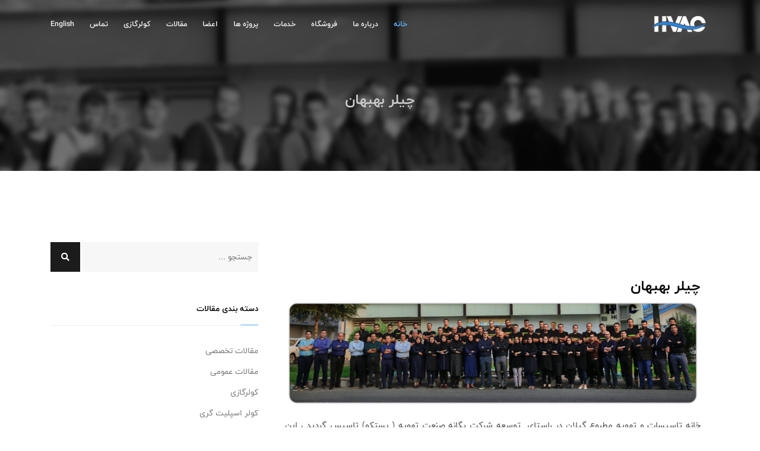

--- FILE ---
content_type: text/html; charset=UTF-8
request_url: http://hvacteam.ir/%DA%86%DB%8C%D9%84%D8%B1-%D8%A8%D9%87%D8%A8%D9%87%D8%A7%D9%86/
body_size: 21326
content:
		<!DOCTYPE html>
	<html lang="fa">

    <head>
        <meta charset="utf-8">
		<meta http-equiv="X-UA-Compatible" content="IE=edge">
        <meta name="viewport" content="width=device-width, initial-scale=1, maximum-scale=1">
        <title>چیلر بهبهان - اچ وک تیم</title>
        	    <meta name="keywords" content="فروش چیلر در بهبهان, قیمت چیلر در بهبهان, خرید چیلر در بهبهان, چیلر در بهبهان">
        <meta name="description" content="تیم تخصصی طراحی و اجرای سیستم های تهویه مطبوع فروش چیلر در بهبهان ، قیمت چیلر در بهبهان ، خرید چیلر در بهبهان ، خرید چیلر در بهبهان">
        		<meta name='robots' content='index, follow, max-image-preview:large, max-snippet:-1, max-video-preview:-1' />
	<style>img:is([sizes="auto" i], [sizes^="auto," i]) { contain-intrinsic-size: 3000px 1500px }</style>
	
	<!-- This site is optimized with the Yoast SEO Premium plugin v20.9 (Yoast SEO v26.2) - https://yoast.com/wordpress/plugins/seo/ -->
	<link rel="canonical" href="http://hvacteam.ir/چیلر-بهبهان/" />
	<meta property="og:locale" content="fa_IR" />
	<meta property="og:type" content="article" />
	<meta property="og:title" content="چیلر بهبهان" />
	<meta property="og:url" content="http://hvacteam.ir/چیلر-بهبهان/" />
	<meta property="og:site_name" content="اچ وک تیم" />
	<meta property="article:published_time" content="2019-04-20T11:22:31+00:00" />
	<meta name="author" content="مدیر سایت" />
	<meta name="twitter:card" content="summary_large_image" />
	<meta name="twitter:label1" content="نوشته‌شده بدست" />
	<meta name="twitter:data1" content="مدیر سایت" />
	<script type="application/ld+json" class="yoast-schema-graph">{"@context":"https://schema.org","@graph":[{"@type":"WebPage","@id":"http://hvacteam.ir/%da%86%db%8c%d9%84%d8%b1-%d8%a8%d9%87%d8%a8%d9%87%d8%a7%d9%86/","url":"http://hvacteam.ir/%da%86%db%8c%d9%84%d8%b1-%d8%a8%d9%87%d8%a8%d9%87%d8%a7%d9%86/","name":"چیلر بهبهان - اچ وک تیم","isPartOf":{"@id":"http://hvacteam.ir/#website"},"datePublished":"2019-04-20T11:22:31+00:00","author":{"@id":"http://hvacteam.ir/#/schema/person/b5c199b273e0dd31bd5cc0ee8b9108a6"},"breadcrumb":{"@id":"http://hvacteam.ir/%da%86%db%8c%d9%84%d8%b1-%d8%a8%d9%87%d8%a8%d9%87%d8%a7%d9%86/#breadcrumb"},"inLanguage":"fa-IR","potentialAction":[{"@type":"ReadAction","target":["http://hvacteam.ir/%da%86%db%8c%d9%84%d8%b1-%d8%a8%d9%87%d8%a8%d9%87%d8%a7%d9%86/"]}]},{"@type":"BreadcrumbList","@id":"http://hvacteam.ir/%da%86%db%8c%d9%84%d8%b1-%d8%a8%d9%87%d8%a8%d9%87%d8%a7%d9%86/#breadcrumb","itemListElement":[{"@type":"ListItem","position":1,"name":"خانه","item":"http://hvacteam.ir/"},{"@type":"ListItem","position":2,"name":"چیلر بهبهان"}]},{"@type":"WebSite","@id":"http://hvacteam.ir/#website","url":"http://hvacteam.ir/","name":"اچ وک تیم","description":"طراحی و اجرای سیستم های تهویه مطبوع در رشت و گیلان","potentialAction":[{"@type":"SearchAction","target":{"@type":"EntryPoint","urlTemplate":"http://hvacteam.ir/?s={search_term_string}"},"query-input":{"@type":"PropertyValueSpecification","valueRequired":true,"valueName":"search_term_string"}}],"inLanguage":"fa-IR"},{"@type":"Person","@id":"http://hvacteam.ir/#/schema/person/b5c199b273e0dd31bd5cc0ee8b9108a6","name":"مدیر سایت","image":{"@type":"ImageObject","inLanguage":"fa-IR","@id":"http://hvacteam.ir/#/schema/person/image/","url":"https://secure.gravatar.com/avatar/bc0085c69cadd05b69c3cbd89cf2ab84b0e6e440f01bc793bd987b579e37d88a?s=96&d=mm&r=g","contentUrl":"https://secure.gravatar.com/avatar/bc0085c69cadd05b69c3cbd89cf2ab84b0e6e440f01bc793bd987b579e37d88a?s=96&d=mm&r=g","caption":"مدیر سایت"}}]}</script>
	<!-- / Yoast SEO Premium plugin. -->


<link rel="alternate" type="application/rss+xml" title="اچ وک تیم &raquo; چیلر بهبهان خوراک دیدگاه‌ها" href="http://hvacteam.ir/%da%86%db%8c%d9%84%d8%b1-%d8%a8%d9%87%d8%a8%d9%87%d8%a7%d9%86/feed/" />
<script type="text/javascript">
/* <![CDATA[ */
window._wpemojiSettings = {"baseUrl":"https:\/\/s.w.org\/images\/core\/emoji\/16.0.1\/72x72\/","ext":".png","svgUrl":"https:\/\/s.w.org\/images\/core\/emoji\/16.0.1\/svg\/","svgExt":".svg","source":{"concatemoji":"http:\/\/hvacteam.ir\/wp-includes\/js\/wp-emoji-release.min.js?ver=6.8.3"}};
/*! This file is auto-generated */
!function(s,n){var o,i,e;function c(e){try{var t={supportTests:e,timestamp:(new Date).valueOf()};sessionStorage.setItem(o,JSON.stringify(t))}catch(e){}}function p(e,t,n){e.clearRect(0,0,e.canvas.width,e.canvas.height),e.fillText(t,0,0);var t=new Uint32Array(e.getImageData(0,0,e.canvas.width,e.canvas.height).data),a=(e.clearRect(0,0,e.canvas.width,e.canvas.height),e.fillText(n,0,0),new Uint32Array(e.getImageData(0,0,e.canvas.width,e.canvas.height).data));return t.every(function(e,t){return e===a[t]})}function u(e,t){e.clearRect(0,0,e.canvas.width,e.canvas.height),e.fillText(t,0,0);for(var n=e.getImageData(16,16,1,1),a=0;a<n.data.length;a++)if(0!==n.data[a])return!1;return!0}function f(e,t,n,a){switch(t){case"flag":return n(e,"\ud83c\udff3\ufe0f\u200d\u26a7\ufe0f","\ud83c\udff3\ufe0f\u200b\u26a7\ufe0f")?!1:!n(e,"\ud83c\udde8\ud83c\uddf6","\ud83c\udde8\u200b\ud83c\uddf6")&&!n(e,"\ud83c\udff4\udb40\udc67\udb40\udc62\udb40\udc65\udb40\udc6e\udb40\udc67\udb40\udc7f","\ud83c\udff4\u200b\udb40\udc67\u200b\udb40\udc62\u200b\udb40\udc65\u200b\udb40\udc6e\u200b\udb40\udc67\u200b\udb40\udc7f");case"emoji":return!a(e,"\ud83e\udedf")}return!1}function g(e,t,n,a){var r="undefined"!=typeof WorkerGlobalScope&&self instanceof WorkerGlobalScope?new OffscreenCanvas(300,150):s.createElement("canvas"),o=r.getContext("2d",{willReadFrequently:!0}),i=(o.textBaseline="top",o.font="600 32px Arial",{});return e.forEach(function(e){i[e]=t(o,e,n,a)}),i}function t(e){var t=s.createElement("script");t.src=e,t.defer=!0,s.head.appendChild(t)}"undefined"!=typeof Promise&&(o="wpEmojiSettingsSupports",i=["flag","emoji"],n.supports={everything:!0,everythingExceptFlag:!0},e=new Promise(function(e){s.addEventListener("DOMContentLoaded",e,{once:!0})}),new Promise(function(t){var n=function(){try{var e=JSON.parse(sessionStorage.getItem(o));if("object"==typeof e&&"number"==typeof e.timestamp&&(new Date).valueOf()<e.timestamp+604800&&"object"==typeof e.supportTests)return e.supportTests}catch(e){}return null}();if(!n){if("undefined"!=typeof Worker&&"undefined"!=typeof OffscreenCanvas&&"undefined"!=typeof URL&&URL.createObjectURL&&"undefined"!=typeof Blob)try{var e="postMessage("+g.toString()+"("+[JSON.stringify(i),f.toString(),p.toString(),u.toString()].join(",")+"));",a=new Blob([e],{type:"text/javascript"}),r=new Worker(URL.createObjectURL(a),{name:"wpTestEmojiSupports"});return void(r.onmessage=function(e){c(n=e.data),r.terminate(),t(n)})}catch(e){}c(n=g(i,f,p,u))}t(n)}).then(function(e){for(var t in e)n.supports[t]=e[t],n.supports.everything=n.supports.everything&&n.supports[t],"flag"!==t&&(n.supports.everythingExceptFlag=n.supports.everythingExceptFlag&&n.supports[t]);n.supports.everythingExceptFlag=n.supports.everythingExceptFlag&&!n.supports.flag,n.DOMReady=!1,n.readyCallback=function(){n.DOMReady=!0}}).then(function(){return e}).then(function(){var e;n.supports.everything||(n.readyCallback(),(e=n.source||{}).concatemoji?t(e.concatemoji):e.wpemoji&&e.twemoji&&(t(e.twemoji),t(e.wpemoji)))}))}((window,document),window._wpemojiSettings);
/* ]]> */
</script>
<style id='wp-emoji-styles-inline-css' type='text/css'>

	img.wp-smiley, img.emoji {
		display: inline !important;
		border: none !important;
		box-shadow: none !important;
		height: 1em !important;
		width: 1em !important;
		margin: 0 0.07em !important;
		vertical-align: -0.1em !important;
		background: none !important;
		padding: 0 !important;
	}
</style>
<link rel='stylesheet' id='wp-block-library-rtl-css' href='http://hvacteam.ir/wp-includes/css/dist/block-library/style-rtl.min.css?ver=6.8.3' type='text/css' media='all' />
<style id='classic-theme-styles-inline-css' type='text/css'>
/*! This file is auto-generated */
.wp-block-button__link{color:#fff;background-color:#32373c;border-radius:9999px;box-shadow:none;text-decoration:none;padding:calc(.667em + 2px) calc(1.333em + 2px);font-size:1.125em}.wp-block-file__button{background:#32373c;color:#fff;text-decoration:none}
</style>
<style id='global-styles-inline-css' type='text/css'>
:root{--wp--preset--aspect-ratio--square: 1;--wp--preset--aspect-ratio--4-3: 4/3;--wp--preset--aspect-ratio--3-4: 3/4;--wp--preset--aspect-ratio--3-2: 3/2;--wp--preset--aspect-ratio--2-3: 2/3;--wp--preset--aspect-ratio--16-9: 16/9;--wp--preset--aspect-ratio--9-16: 9/16;--wp--preset--color--black: #000000;--wp--preset--color--cyan-bluish-gray: #abb8c3;--wp--preset--color--white: #ffffff;--wp--preset--color--pale-pink: #f78da7;--wp--preset--color--vivid-red: #cf2e2e;--wp--preset--color--luminous-vivid-orange: #ff6900;--wp--preset--color--luminous-vivid-amber: #fcb900;--wp--preset--color--light-green-cyan: #7bdcb5;--wp--preset--color--vivid-green-cyan: #00d084;--wp--preset--color--pale-cyan-blue: #8ed1fc;--wp--preset--color--vivid-cyan-blue: #0693e3;--wp--preset--color--vivid-purple: #9b51e0;--wp--preset--gradient--vivid-cyan-blue-to-vivid-purple: linear-gradient(135deg,rgba(6,147,227,1) 0%,rgb(155,81,224) 100%);--wp--preset--gradient--light-green-cyan-to-vivid-green-cyan: linear-gradient(135deg,rgb(122,220,180) 0%,rgb(0,208,130) 100%);--wp--preset--gradient--luminous-vivid-amber-to-luminous-vivid-orange: linear-gradient(135deg,rgba(252,185,0,1) 0%,rgba(255,105,0,1) 100%);--wp--preset--gradient--luminous-vivid-orange-to-vivid-red: linear-gradient(135deg,rgba(255,105,0,1) 0%,rgb(207,46,46) 100%);--wp--preset--gradient--very-light-gray-to-cyan-bluish-gray: linear-gradient(135deg,rgb(238,238,238) 0%,rgb(169,184,195) 100%);--wp--preset--gradient--cool-to-warm-spectrum: linear-gradient(135deg,rgb(74,234,220) 0%,rgb(151,120,209) 20%,rgb(207,42,186) 40%,rgb(238,44,130) 60%,rgb(251,105,98) 80%,rgb(254,248,76) 100%);--wp--preset--gradient--blush-light-purple: linear-gradient(135deg,rgb(255,206,236) 0%,rgb(152,150,240) 100%);--wp--preset--gradient--blush-bordeaux: linear-gradient(135deg,rgb(254,205,165) 0%,rgb(254,45,45) 50%,rgb(107,0,62) 100%);--wp--preset--gradient--luminous-dusk: linear-gradient(135deg,rgb(255,203,112) 0%,rgb(199,81,192) 50%,rgb(65,88,208) 100%);--wp--preset--gradient--pale-ocean: linear-gradient(135deg,rgb(255,245,203) 0%,rgb(182,227,212) 50%,rgb(51,167,181) 100%);--wp--preset--gradient--electric-grass: linear-gradient(135deg,rgb(202,248,128) 0%,rgb(113,206,126) 100%);--wp--preset--gradient--midnight: linear-gradient(135deg,rgb(2,3,129) 0%,rgb(40,116,252) 100%);--wp--preset--font-size--small: 13px;--wp--preset--font-size--medium: 20px;--wp--preset--font-size--large: 36px;--wp--preset--font-size--x-large: 42px;--wp--preset--spacing--20: 0.44rem;--wp--preset--spacing--30: 0.67rem;--wp--preset--spacing--40: 1rem;--wp--preset--spacing--50: 1.5rem;--wp--preset--spacing--60: 2.25rem;--wp--preset--spacing--70: 3.38rem;--wp--preset--spacing--80: 5.06rem;--wp--preset--shadow--natural: 6px 6px 9px rgba(0, 0, 0, 0.2);--wp--preset--shadow--deep: 12px 12px 50px rgba(0, 0, 0, 0.4);--wp--preset--shadow--sharp: 6px 6px 0px rgba(0, 0, 0, 0.2);--wp--preset--shadow--outlined: 6px 6px 0px -3px rgba(255, 255, 255, 1), 6px 6px rgba(0, 0, 0, 1);--wp--preset--shadow--crisp: 6px 6px 0px rgba(0, 0, 0, 1);}:where(.is-layout-flex){gap: 0.5em;}:where(.is-layout-grid){gap: 0.5em;}body .is-layout-flex{display: flex;}.is-layout-flex{flex-wrap: wrap;align-items: center;}.is-layout-flex > :is(*, div){margin: 0;}body .is-layout-grid{display: grid;}.is-layout-grid > :is(*, div){margin: 0;}:where(.wp-block-columns.is-layout-flex){gap: 2em;}:where(.wp-block-columns.is-layout-grid){gap: 2em;}:where(.wp-block-post-template.is-layout-flex){gap: 1.25em;}:where(.wp-block-post-template.is-layout-grid){gap: 1.25em;}.has-black-color{color: var(--wp--preset--color--black) !important;}.has-cyan-bluish-gray-color{color: var(--wp--preset--color--cyan-bluish-gray) !important;}.has-white-color{color: var(--wp--preset--color--white) !important;}.has-pale-pink-color{color: var(--wp--preset--color--pale-pink) !important;}.has-vivid-red-color{color: var(--wp--preset--color--vivid-red) !important;}.has-luminous-vivid-orange-color{color: var(--wp--preset--color--luminous-vivid-orange) !important;}.has-luminous-vivid-amber-color{color: var(--wp--preset--color--luminous-vivid-amber) !important;}.has-light-green-cyan-color{color: var(--wp--preset--color--light-green-cyan) !important;}.has-vivid-green-cyan-color{color: var(--wp--preset--color--vivid-green-cyan) !important;}.has-pale-cyan-blue-color{color: var(--wp--preset--color--pale-cyan-blue) !important;}.has-vivid-cyan-blue-color{color: var(--wp--preset--color--vivid-cyan-blue) !important;}.has-vivid-purple-color{color: var(--wp--preset--color--vivid-purple) !important;}.has-black-background-color{background-color: var(--wp--preset--color--black) !important;}.has-cyan-bluish-gray-background-color{background-color: var(--wp--preset--color--cyan-bluish-gray) !important;}.has-white-background-color{background-color: var(--wp--preset--color--white) !important;}.has-pale-pink-background-color{background-color: var(--wp--preset--color--pale-pink) !important;}.has-vivid-red-background-color{background-color: var(--wp--preset--color--vivid-red) !important;}.has-luminous-vivid-orange-background-color{background-color: var(--wp--preset--color--luminous-vivid-orange) !important;}.has-luminous-vivid-amber-background-color{background-color: var(--wp--preset--color--luminous-vivid-amber) !important;}.has-light-green-cyan-background-color{background-color: var(--wp--preset--color--light-green-cyan) !important;}.has-vivid-green-cyan-background-color{background-color: var(--wp--preset--color--vivid-green-cyan) !important;}.has-pale-cyan-blue-background-color{background-color: var(--wp--preset--color--pale-cyan-blue) !important;}.has-vivid-cyan-blue-background-color{background-color: var(--wp--preset--color--vivid-cyan-blue) !important;}.has-vivid-purple-background-color{background-color: var(--wp--preset--color--vivid-purple) !important;}.has-black-border-color{border-color: var(--wp--preset--color--black) !important;}.has-cyan-bluish-gray-border-color{border-color: var(--wp--preset--color--cyan-bluish-gray) !important;}.has-white-border-color{border-color: var(--wp--preset--color--white) !important;}.has-pale-pink-border-color{border-color: var(--wp--preset--color--pale-pink) !important;}.has-vivid-red-border-color{border-color: var(--wp--preset--color--vivid-red) !important;}.has-luminous-vivid-orange-border-color{border-color: var(--wp--preset--color--luminous-vivid-orange) !important;}.has-luminous-vivid-amber-border-color{border-color: var(--wp--preset--color--luminous-vivid-amber) !important;}.has-light-green-cyan-border-color{border-color: var(--wp--preset--color--light-green-cyan) !important;}.has-vivid-green-cyan-border-color{border-color: var(--wp--preset--color--vivid-green-cyan) !important;}.has-pale-cyan-blue-border-color{border-color: var(--wp--preset--color--pale-cyan-blue) !important;}.has-vivid-cyan-blue-border-color{border-color: var(--wp--preset--color--vivid-cyan-blue) !important;}.has-vivid-purple-border-color{border-color: var(--wp--preset--color--vivid-purple) !important;}.has-vivid-cyan-blue-to-vivid-purple-gradient-background{background: var(--wp--preset--gradient--vivid-cyan-blue-to-vivid-purple) !important;}.has-light-green-cyan-to-vivid-green-cyan-gradient-background{background: var(--wp--preset--gradient--light-green-cyan-to-vivid-green-cyan) !important;}.has-luminous-vivid-amber-to-luminous-vivid-orange-gradient-background{background: var(--wp--preset--gradient--luminous-vivid-amber-to-luminous-vivid-orange) !important;}.has-luminous-vivid-orange-to-vivid-red-gradient-background{background: var(--wp--preset--gradient--luminous-vivid-orange-to-vivid-red) !important;}.has-very-light-gray-to-cyan-bluish-gray-gradient-background{background: var(--wp--preset--gradient--very-light-gray-to-cyan-bluish-gray) !important;}.has-cool-to-warm-spectrum-gradient-background{background: var(--wp--preset--gradient--cool-to-warm-spectrum) !important;}.has-blush-light-purple-gradient-background{background: var(--wp--preset--gradient--blush-light-purple) !important;}.has-blush-bordeaux-gradient-background{background: var(--wp--preset--gradient--blush-bordeaux) !important;}.has-luminous-dusk-gradient-background{background: var(--wp--preset--gradient--luminous-dusk) !important;}.has-pale-ocean-gradient-background{background: var(--wp--preset--gradient--pale-ocean) !important;}.has-electric-grass-gradient-background{background: var(--wp--preset--gradient--electric-grass) !important;}.has-midnight-gradient-background{background: var(--wp--preset--gradient--midnight) !important;}.has-small-font-size{font-size: var(--wp--preset--font-size--small) !important;}.has-medium-font-size{font-size: var(--wp--preset--font-size--medium) !important;}.has-large-font-size{font-size: var(--wp--preset--font-size--large) !important;}.has-x-large-font-size{font-size: var(--wp--preset--font-size--x-large) !important;}
:where(.wp-block-post-template.is-layout-flex){gap: 1.25em;}:where(.wp-block-post-template.is-layout-grid){gap: 1.25em;}
:where(.wp-block-columns.is-layout-flex){gap: 2em;}:where(.wp-block-columns.is-layout-grid){gap: 2em;}
:root :where(.wp-block-pullquote){font-size: 1.5em;line-height: 1.6;}
</style>
<link rel='stylesheet' id='cptch_stylesheet-css' href='http://hvacteam.ir/wp-content/plugins/captcha/css/front_end_style.css?ver=4.2.7' type='text/css' media='all' />
<link rel='stylesheet' id='dashicons-css' href='http://hvacteam.ir/wp-includes/css/dashicons.min.css?ver=6.8.3' type='text/css' media='all' />
<link rel='stylesheet' id='cptch_desktop_style-css' href='http://hvacteam.ir/wp-content/plugins/captcha/css/desktop_style.css?ver=4.2.7' type='text/css' media='all' />
<link rel='stylesheet' id='wp-pagenavi-css' href='http://hvacteam.ir/wp-content/plugins/wp-pagenavi/pagenavi-css.css?ver=2.70' type='text/css' media='all' />
<link rel="https://api.w.org/" href="http://hvacteam.ir/wp-json/" /><link rel="alternate" title="JSON" type="application/json" href="http://hvacteam.ir/wp-json/wp/v2/posts/1979" /><link rel="EditURI" type="application/rsd+xml" title="RSD" href="http://hvacteam.ir/xmlrpc.php?rsd" />
<meta name="generator" content="WordPress 6.8.3" />
<link rel='shortlink' href='http://hvacteam.ir/?p=1979' />
<link rel="alternate" title="oEmbed (JSON)" type="application/json+oembed" href="http://hvacteam.ir/wp-json/oembed/1.0/embed?url=http%3A%2F%2Fhvacteam.ir%2F%25da%2586%25db%258c%25d9%2584%25d8%25b1-%25d8%25a8%25d9%2587%25d8%25a8%25d9%2587%25d8%25a7%25d9%2586%2F" />
<link rel="alternate" title="oEmbed (XML)" type="text/xml+oembed" href="http://hvacteam.ir/wp-json/oembed/1.0/embed?url=http%3A%2F%2Fhvacteam.ir%2F%25da%2586%25db%258c%25d9%2584%25d8%25b1-%25d8%25a8%25d9%2587%25d8%25a8%25d9%2587%25d8%25a7%25d9%2586%2F&#038;format=xml" />
		<link rel="shortcut icon" href="http://hvacteam.ir/wp-content/themes/hvac-theme/img/favicon.ico">
		<link rel="icon" type="image/x-icon" href="http://hvacteam.ir/wp-content/themes/hvac-theme/img/favicon.ico" />
		<link rel="stylesheet" href="http://hvacteam.ir/wp-content/themes/hvac-theme/css/plugins.css">
		<link rel="stylesheet" href="http://hvacteam.ir/wp-content/themes/hvac-theme/css/style.css">
		<link rel="stylesheet" href="http://hvacteam.ir/wp-content/themes/hvac-theme/style.css">
		<meta name="theme-color" content="#2AAFC0" />
		<!-- light gallery CSS -->
		<link rel="stylesheet" href="http://hvacteam.ir/wp-content/themes/hvac-theme/css/lightcase-no-breakpoint.css">
		<link rel="stylesheet" href="http://hvacteam.ir/wp-content/themes/hvac-theme/css/lightcase.css">

    </head>
	<body>    	<div class="loading">
    		<div class="text-center middle">
    			<div class="lds-ellipsis"><div></div><div></div><div></div><div></div></div>
    		</div>
    	</div>
			<nav class="navbar navbar-expand-lg">
			<div class="container">

            <!-- Logo -->
            <a class="logo" href="http://hvacteam.ir" title="اچ وک تیم" alt="اچ وک تیم">
                <img src="http://hvacteam.ir/wp-content/themes/hvac-theme/img/logo-light.png" alt="اچ وک تیم" title="اچ وک تیم">          
            </a>

			  <button class="navbar-toggler" type="button" data-toggle="collapse" data-target="#navbarSupportedContent" aria-controls="navbarSupportedContent" aria-expanded="false" aria-label="Toggle navigation">
			    <span class="icon-bar"><i class="fas fa-bars"></i></span>
			  </button>

			  <!-- navbar links -->
			  <div class="collapse navbar-collapse" id="navbarSupportedContent">
			    <ul class="navbar-nav ml-auto">
				  
				  <li class="nav-item">
			        <a class="nav-link active" href="http://hvacteam.ir" title="خانه" alt="خانه" >خانه</a>
			      </li>
			      <li class="nav-item">
                    <a class="nav-link" href="http://hvacteam.ir/%d8%af%d8%b1%d8%a8%d8%a7%d8%b1%d9%87-%d9%85%d8%a7/" title="درباره ما" alt="درباره ما"  >درباره ما</a>
                  </li>
                  <li class="nav-item">
			         <a class="nav-link" href="https://shop.hvacteam.ir/"  title="فروشگاه" alt="فروشگاه">فروشگاه</a>
			      </li>
			      <li class="nav-item">
			        <a class="nav-link" href="http://hvacteam.ir/#menu-services" title="خدمات" alt="خدمات"  >خدمات</a>
			      </li>
			       
                  <li class="nav-item">
                    <a class="nav-link" href="http://hvacteam.ir/category/%d9%be%d8%b1%d9%88%da%98%d9%87-%d9%87%d8%a7/" title="پروژه ها" alt="پروژه ها"  >پروژه ها</a>
                  </li>
			      <li class="nav-item">
			        <a class="nav-link" href="http://hvacteam.ir/%d9%85%d8%b9%d8%b1%d9%81%db%8c-%d8%a7%d8%b9%d8%b6%d8%a7-%d8%b4%d8%b1%da%a9%d8%aa/" title="اعضا" alt="اعضا"  >اعضا</a>
			      </li>
			      <li class="nav-item">
			        <a class="nav-link" href="http://hvacteam.ir/category/%d9%85%d9%82%d8%a7%d9%84%d8%a7%d8%aa/" title="مقالات" alt="مقالات"  >مقالات</a>
			      </li>
			      <li class="nav-item">
			        <a class="nav-link" href="http://hvacteam.ir/category/blog/%d8%ae%d8%af%d9%85%d8%a7%d8%aa-%d9%88%db%8c%da%98%d9%87-%d8%a7%da%86-%d9%88%da%a9-%d8%aa%db%8c%d9%85/" title="کولرگازی" alt="کولرگازی" >کولرگازی</a>
			      </li>
			      <li class="nav-item">
			        <a class="nav-link" href="http://hvacteam.ir/#menu-contact" title="تماس" alt="تماس"  >تماس</a>
			      </li>
			      
			       
			      <li class="nav-item">
                	<a class="nav-link" href="http://hvacteam.ir/english/"  title="English" alt="English" >English</a>
                 </li>
                 
				  
				  
				  
			    </ul>
			  </div>
			</div>
		</nav>        		<section id="home" class="min-header">
				
		        <style type="text/css">.min-header { background-image: url(http://hvacteam.ir/wp-content/themes/hvac-theme/img/single-header.jpg); }</style>
        
                  
         
			
			<div class="v-middle mt-30">
				<div class="container">
					<div class="row">

						<div class="text-center col-md-12">
							<h5>چیلر بهبهان</h5>
								
							
						</div>

					</div>
				</div><!-- /row -->
			</div><!-- /container -->
			
		</section>        
		    	    		
	
	
		<section class="blogs section-padding">
					<div class="container">
				<div class="row">
					
					<div class="col-md-8">
						<div class="posts">

							<div class="post mb-80">
							
							
																<div class="content">
								
										<div class="post-title">
											<h1 class="single-title">
												<a href="http://hvacteam.ir/%da%86%db%8c%d9%84%d8%b1-%d8%a8%d9%87%d8%a8%d9%87%d8%a7%d9%86/" title="چیلر بهبهان">چیلر بهبهان</a>
											</h1>
										</div>
								
									<div class="post-cont">
										<div class="single-content-keep">
										
										
																					
										<figure class="wp-block-image size-large"><img src="http://hvacteam.ir/wp-content/uploads/2020/01/Hvac_Team_About.jpg" alt="" class="wp-image-393" srcset="http://hvacteam.ir/wp-content/uploads/2020/01/Hvac_Team_About.jpg 2000w, http://hvacteam.ir/wp-content/uploads/2020/01/Hvac_Team_About-300x78.jpg 300w, http://hvacteam.ir/wp-content/uploads/2020/01/Hvac_Team_About-1024x266.jpg 1024w, http://hvacteam.ir/wp-content/uploads/2020/01/Hvac_Team_About-768x200.jpg 768w, http://hvacteam.ir/wp-content/uploads/2020/01/Hvac_Team_About-1536x399.jpg 1536w" sizes="(max-width: 2000px) 100vw, 2000px" /></figure>



<p>خانه تاسیسات و تهویه مطبوع گیلان در راستای&nbsp; توسعه شرکت یگانه صنعت تهویه ( یستکو) تاسیس گردید
، این دو مجموعه با بیش از ۷۰ پرسنل و &nbsp;10 سال سابقه و
تکیه بر تجارب ارزشمند با هدف فعالیت در در زمینه فروش ، طراحی
و اجرای سیستم های پیشرفته تهویه مطبوع صنعتی و خانگی و ارائه&nbsp; خدمات پس از فروش&nbsp; سیستم های تهویه مطبوع&nbsp; پیشرفته و هوشمند گام برمی دارند ، بی
تردید از بدو تاسیس تا کنون ایجاد همراهی و همدلی بسیار ارزشمند همکاران و مهندسان
مجرب و متخصص در محقق شدن اهداف شرکت و اجرای پروژه های بزرگ استانی و کشوری تاثیر
به سزایی داشته است. مسلماً عامل اصلی این موفقیت ،همکاری جمعی و تلاش تمامی
همکاران محترم، بوده است . &nbsp;</p>



<p>یکی از مهمترین اهداف این شرکت پرورش متخصص می باشد که این امر ما را از از سایرین متمایز می‌کند ، شرکت ما همواره با برگزاری دوره های تخصصی برای پرسنل خود سعی نموده تا دانش و اطلاعات آنها را جهت استفاده از تجهیزات جدید و پیشرفته و ارایه مشاوره تخصصی به روز نگه دارد، تا بتواند &nbsp;با کیفیت ترین و با استانداردترین خدمات را برای مشتریان خود داشته باشد &nbsp;&nbsp;و از آنجایی که شرکت ما قصد ارائه محصولات و خدمات با کیفیت در راستای رضایت مندی مشتری سرلوحه فعالیت‌های این شرکت است، همراهی و همکاری مستمر پرسنل شرکت با کارفرمایان محترم و انجام به موقع پروژه ها منطبق با خواست کارفرمایان محترم از اهداف &nbsp;و دستورالعمل های اصلی شرکت می باشند.</p>



<p></p>



<p class="has-text-color has-vivid-cyan-blue-color"> ارائه&nbsp; خدمات و اجرای سیستــــــم های&nbsp; تخصصــــی سرمایشی&nbsp; و&nbsp;&nbsp;&nbsp; گرمایشی : </p>



<p>چیلـــر های تراکمــی هـوا خنـک SCREW&nbsp; و SCROLL </p>



<p>هواســـاز &nbsp;Air washerفن کویـل</p>



<p> سیستم های هوشمند سرمایشی Mini VRF&nbsp; و VRF </p>



<p>سیستم های تخصصی ســرمایشی مولتی اسپلیت&nbsp;&nbsp;&nbsp; و&nbsp;&nbsp; داکت اسپلیت  </p>



<p>طراحـــی و اجــــرا    ی گاز طبی بیمارستـــانی </p>



<p></p>



<figure class="wp-block-image size-large"><img src="http://hvacteam.ir/wp-content/uploads/2020/02/Hvac_Team_About-2-1024x266.jpg" alt="" class="wp-image-588" srcset="http://hvacteam.ir/wp-content/uploads/2020/02/Hvac_Team_About-2-1024x266.jpg 1024w, http://hvacteam.ir/wp-content/uploads/2020/02/Hvac_Team_About-2-300x78.jpg 300w, http://hvacteam.ir/wp-content/uploads/2020/02/Hvac_Team_About-2-768x200.jpg 768w, http://hvacteam.ir/wp-content/uploads/2020/02/Hvac_Team_About-2-1536x399.jpg 1536w, http://hvacteam.ir/wp-content/uploads/2020/02/Hvac_Team_About-2.jpg 2000w" sizes="(max-width: 1024px) 100vw, 1024px" /></figure>



<p></p>



<p class="has-text-color has-vivid-cyan-blue-color">برخی
از ویژگی های این مجموعه : </p>



<p>بیش
از ۱۰ &nbsp;سال سابقه درخشان و اعتبار در ارائه
با کیفیت ترین خدمات در زمینه سیستم های تهویه مطبوع</p>



<p>تنوع
بی نظیر در محصولات ، تجهیزات و همچنین نحوه طراحی و اجرای پروژه ها </p>



<p>&nbsp;ارزش آفرینی مستمر برای مشتریان (مشتریان را شریک
تجاری خود می دانیم)</p>



<p>مشاوره
صادقانه و تخصصی به مشتریان &nbsp;همراه با
نظارت و طراحی نقشه با توجه به نوع فعالیت مشتری</p>



<p>&nbsp;امکان ارائه محصولات با کیفیت و قیمت مناسب به درخواست
مشتری با توجه به بودجه و سلیقه مشتریان</p>



<p>&nbsp;ارائه خدمات ، پشتیبانی ، سرویس و نگهداری پروژه
ها و محصولات</p>



<p>&nbsp; مسئولیت پذیری و پاسخ به مشتری در خصوص انجام
به موقع خدمات در زمان و مکان مورد نظر مشتری</p>



<p>&nbsp;تجربه موفق در ارائه محصول از معتبرترین برندهای
ایرانی و جهانی .</p>



<p>&nbsp;سرمایه انسانی با تجربه و با سابقه درخشان در امر
فروش ، اجرا و خدمات سیستم های تهویه مطبوع</p>



<p>&nbsp;متعهد به ارائه با کیفیت ترین محصولات و ارائه خدمات
و ضمانت پس از فروش به مشتریان</p>



<p>&nbsp;ایجاد ارتباط مستمر با مشتریان و ارائه پیشنهادات
مناسب به آنان در مقاطع زمانی و مناسبت های مختلف</p>



<p>&nbsp;فعال بودن در عرصه تولید و اقتصاد ملی با ایجاد اشتغال برای هموطنان این دو مجموعه را پیشرو در صنعت تهــویه و تبرید در استــان گیـلان قـــرارداده است. </p>



<p></p>



<figure class="wp-block-image size-large"><img src="http://hvacteam.ir/wp-content/uploads/2020/02/Hvac_Team_About-3-1024x266.jpg" alt="" class="wp-image-590" srcset="http://hvacteam.ir/wp-content/uploads/2020/02/Hvac_Team_About-3-1024x266.jpg 1024w, http://hvacteam.ir/wp-content/uploads/2020/02/Hvac_Team_About-3-300x78.jpg 300w, http://hvacteam.ir/wp-content/uploads/2020/02/Hvac_Team_About-3-768x200.jpg 768w, http://hvacteam.ir/wp-content/uploads/2020/02/Hvac_Team_About-3-1536x399.jpg 1536w, http://hvacteam.ir/wp-content/uploads/2020/02/Hvac_Team_About-3.jpg 2000w" sizes="(max-width: 1024px) 100vw, 1024px" /></figure>



<p></p>



<p class="has-text-color has-vivid-cyan-blue-color">محیط
کاری حرفه در مسیر پیشرفت : </p>



<p>این
شرکت از زمان تاسیس تاکنون در مسیر رشد و پیشرفت قرار داشته است و با ایجاد محیط
حرفه ای و دوستانه توانسته است ، پرسنلی با تعهد بالا پرورش و رشد دهد که از ویژگی
های مهم این محیط کاری می توان به حس مسئولیت پذیری، تعهدگرایی، همدلی و صمیمت،
امنیت شغلی، احترام به کلام ، حرمت انسانی و نیاز به رشد و پیشرفت اشاره کرد. پرسنل
ما سعی دارند تا به موفقیت خود و دیگران متعهد باشند.</p>



<p class="has-text-color has-vivid-cyan-blue-color">انتخاب محصولات:</p>



<p>یکی از مهم ترین خدماتی که ما به
مشتریان گرامی ارائه می دهیم، تهیه و تأمین کالاهای مورد نیاز آنها از برندهای
معتبر داخلی و خارجی است،</p>



<p>تجهیزات  و محصولات مورد نیاز هر پروژه از هر لحاظ از بهترین نوع خود انتخاب می شوند، افتخار ما این است که تمامی محصولات ما بصورت اورجینال و اصلی بدست مشتری می رسد تا مشتریان از ما بخوبی یاد می کنند. </p>



<p></p>



<figure class="wp-block-image size-large"><img src="http://hvacteam.ir/wp-content/uploads/2020/02/Hvac_Team_About-6-1024x266.jpg" alt="" class="wp-image-596" srcset="http://hvacteam.ir/wp-content/uploads/2020/02/Hvac_Team_About-6-1024x266.jpg 1024w, http://hvacteam.ir/wp-content/uploads/2020/02/Hvac_Team_About-6-300x78.jpg 300w, http://hvacteam.ir/wp-content/uploads/2020/02/Hvac_Team_About-6-768x200.jpg 768w, http://hvacteam.ir/wp-content/uploads/2020/02/Hvac_Team_About-6-1536x399.jpg 1536w, http://hvacteam.ir/wp-content/uploads/2020/02/Hvac_Team_About-6.jpg 2000w" sizes="(max-width: 1024px) 100vw, 1024px" /></figure>



<p></p>



<p class="has-text-color has-vivid-cyan-blue-color">رشد و پیشرفت رقابتی: </p>



<p>هر شرکتی مزیت ها و قابلیت هایی دارد که متفاوت از شرکت
های رقیب است که شرایطی ایجاد می کنند تا مشتریان آگاهانه و با قدرت انتخاب بیشتر
و بهتری نسبت به خرید محصولات و سفارشات خود تصمیم بگیرند ، در واقع مزیت رقابتی هر
مجموعه از توانایی های منحصر به فردی می باشد، &nbsp;که باعث تسریع در روند رشد پیشرفت آن مجموعه شده واجازه
نفوذ به بازارهای دلخواه و برتری به رقبا را برای آن شرکت فراهم می نماید.<br>
<br>
<strong></strong></p>



<p class="has-text-color has-vivid-cyan-blue-color"><strong>مزیت های رقابتی ما عبارتند از:</strong></p>



<p>تحقیق
و تحلیل بازار همراه با &nbsp;دانش و مهارت
شناخت صحیح نیاز مشتری</p>



<p>استفاده از تکنولوژی های پیشرفته در طراحی و اجرا</p>



<p>&nbsp;تحلیل پروژه و روند اجرا
به جهت کاهش هزینه ها تا حد امکان</p>



<p>استفاده از نیروی انسانی متخصص و کارآمد همراه با دانش و مهارت کافی مدیران و کارکنان
</p>



<p>افزایش کیفیت محصولات و تجهیزات تخصصی</p>



<p>افزایش مهارت و توانمندی در ارائه خدمات به مشتریان</p>



<p>تنوع
در محصولات &nbsp;و قدرت انتخاب بیشتر مشتریان</p>



<p>تحویل
در مدت زمان توافق شده</p>



<p>ارتباط
پایدار پرسنل با مشتریان همراه با&nbsp; بررسی
و&nbsp; سنجش رضایتمندی مشتری</p>



<p>&nbsp;خدمات پس از فروش منحصر به
فرد و ایجاد ارزش برای مشتری</p>



<p>خدمات فنی و پشتیبانی در سراسر کشور</p>



<p>&nbsp;به طور خلاصه، مزیت رقابتی ، ارزش های قابل ارائه یک شرکت به مشتریانش است، و شامل مجموعه عوامل یا توانمندی هایی است که همواره شرکت را به نشان دادن عملکرد بهتری از رقبا قادر می سازد.</p>



<p class="has-text-color has-vivid-cyan-blue-color">پشتیبانی : </p>



<p>مشتریان حق دارند تا از کیفیت خدماتی که به ازای آن مبلغی را می‌پردازند، اطمینان حاصل نمایند. ما در راستای احترام به حقوق مشتریان علاوه بر تحویل خدمات انجام شده و یا تجهیزات فروخته شده به مشتریان، با ایجاد یک دپارتمان فعال جهت پشتیبانی به صورت تمام وقت در کنار مشتریان بوده و پاسخگوی آنها می باشد ، همچنین در جهت خدمت رسانی هرچه سریع تر به مشتریان خود، چندین کارشناس را در سطح شهر تعیین و تجهیز کرده تا در صورت نیاز مشتریان در سریع ترین زمان ممکن در محل حاضر شود.</p>
										
										
										
										
										
										
										
										
										
										
										
										
										
										</div><!--single-content-keep-->
									</div>
									
									<div class="post-cont">
										<div class="single-content-keep">
										   
										    <p><span style="color: #999999;">=========================================================================================</span></p>
<p><span style="color: #808080;">نمایندگی فروش، نصب و راه اندازی کولر اسپلیت، کولر گازی در رشت و استان گیلان، خدمات پس از فروش کولر اسپلیت در رشت و استان گیلان، خانه تاسیسات و تهویه مطبوع گیلان، اجنرال، گری و . . .</span><br />
<span style="color: #808080;">خانه تاسیسات و تهویه مطبوع گیلان (<a href="https://hvacteam.ir/"><span style="color: #3366ff;">HVAC</span></a>) در راستای توسعه شرکت یگانه صنعت تهویه(<a href="https://www.yestco.ir/"><span style="color: #3366ff;">یستکو</span></a>) تاسیس گردید,</span><span style="color: #808080;"><span style="color: #808080;"> این دو مجموعه با بیش از 70 پرسنل و 10 سال سابقه و تکیه بر تجارب ارزشمند با هدف فعالت در زمینه فروش, طراحی و اجرای سیستم های پیشرفته تهویه مطبوع صنعتی و خانگی و ارائه خدمات پس از فروش سیستم های تهویه مطبوع پیشرفته و هوشمند گام برمیدارند, بی تردید از بدو تاسیس تاکنون ایجاد همراهی و همدلی بسیار ارزشمند همکاران و مهندسان مجرب و متخصص در محقق شدن اهداف شرکت و اجرای پروژه های بزرگ استانی و کشوری تاثیر به سزایی داشته است.</span></span></p>
<blockquote><p><span style="color: #808080;">آدرس HVAC: گیلان ، رشـــت ، تقاطع بلوار شـــهید انـصـــــاری گـــلباغ نـماز ، نـبـش ولــیعصـــــــر 3</span><br />
<span style="color: #808080;">تـــلفن: 981334228+ __________________________<a style="color: #808080;" href="https://hvacteam.ir/"><span style="color: #3366ff;">https://hvacteam.ir/</span> </a>__________________________</span><br />
<span style="color: #808080;">آدرس YESTCO: گیلان ، رشت ، 200متر بالاتر از میدان قلی پور به سمت فلکه جهاد , انتهای پل , سمت راست</span><br />
<span style="color: #808080;">تـــلفن: 9833112659+ ________________________<span style="color: #3366ff;"><a style="color: #3366ff;" href="https://www.yestco.ir/">https://www.yestco.ir/</a> </span>__________________________</span></p></blockquote>
<p><span style="color: #999999;">========================================================================================</span></p>
<p><img loading="lazy" decoding="async" class="aligncenter wp-image-5086 size-full" src="http://hvacteam.ir/wp-content/uploads/2021/12/back-logo3.png" alt="" width="3000" height="1216" srcset="http://hvacteam.ir/wp-content/uploads/2021/12/back-logo3.png 3000w, http://hvacteam.ir/wp-content/uploads/2021/12/back-logo3-300x122.png 300w, http://hvacteam.ir/wp-content/uploads/2021/12/back-logo3-1024x415.png 1024w, http://hvacteam.ir/wp-content/uploads/2021/12/back-logo3-768x311.png 768w, http://hvacteam.ir/wp-content/uploads/2021/12/back-logo3-1536x623.png 1536w, http://hvacteam.ir/wp-content/uploads/2021/12/back-logo3-2048x830.png 2048w" sizes="auto, (max-width: 3000px) 100vw, 3000px" /></p>
										</div><!--single-content-keep-->
									</div>

									
								</div>
							</div>

							

						
						</div>
					</div>
									<div class="col-md-4">
						<div class="side-bar">
							<div class="widget search">
								<form method="get" id="searchform" action="http://hvacteam.ir/">
								    
									<input placeholder="جستجو ..." type="text" name="s">
									<button type="submite"><i class="fa fa-search" aria-hidden="true"></i></button>
								</form>
							</div>

							<div class="widget">
								<div class="widget-title">
									<h6>دسته بندی مقالات</h6>
								</div>
								<ul>
									<li><a href="http://hvacteam.ir/category/%d9%85%d9%82%d8%a7%d9%84%d8%a7%d8%aa/%d9%85%d9%82%d8%a7%d9%84%d8%a7%d8%aa-%d8%aa%d8%ae%d8%b5%d8%b5%db%8c/" alt="مقالات تخصصی" title="مقالات تخصصی" >مقالات تخصصی</a></li>
									<li><a href="http://hvacteam.ir/category/%d9%85%d9%82%d8%a7%d9%84%d8%a7%d8%aa/%d9%85%d9%82%d8%a7%d9%84%d8%a7%d8%aa-%d8%b9%d9%85%d9%88%d9%85%db%8c/" alt="مقالات عمومی" title="مقالات عمومی" >مقالات عمومی</a></li> 
									<li><a href="http://hvacteam.ir/category/blog/%da%a9%d9%88%d9%84%d8%b1%da%af%d8%a7%d8%b2%db%8c/" alt="کولرگازی" title="کولرگازی" >کولرگازی</a></li> 
									<li><a href="http://hvacteam.ir/category/blog/%da%a9%d9%88%d9%84%d8%b1-%d8%a7%d8%b3%d9%be%d9%84%db%8c%d8%aa-%da%af%d8%b1%db%8c/" alt="کولر اسپلیت گری" title="کولر اسپلیت گری" >کولر اسپلیت گری</a></li> 
                                    <li><a href="http://hvacteam.ir/category/blog/%da%a9%d9%88%d9%84%d8%b1-%d8%a7%d8%b3%d9%be%d9%84%db%8c%d8%aa/" alt="کولر اسپلیت" title="کولر اسپلیت" >کولر اسپلیت</a></li> 
                                    <li><a href="http://hvacteam.ir/category/blog/%d8%b7%d8%b1%d8%a7%d8%ad%db%8c-%d9%88-%d8%a7%d8%ac%d8%b1%d8%a7%db%8c-%d8%aa%d9%87%d9%88%db%8c%d9%87-%d9%85%d8%b7%d8%a8%d9%88%d8%b9/" alt="طراحی و اجرای تهویه مطبوع" title="طراحی و اجرای تهویه مطبوع" >طراحی و اجرای تهویه مطبوع</a></li>
                                    <li><a href="http://hvacteam.ir/category/blog/%d8%ae%d8%af%d9%85%d8%a7%d8%aa-%d9%88%db%8c%da%98%d9%87-%d8%a7%da%86-%d9%88%da%a9-%d8%aa%db%8c%d9%85/" alt="محصولات و خدمات" title="محصولات و خدمات" >محصولات و خدمات</a></li>

								</ul>
							</div>

							<div class="widget">
								<div class="widget-title">
									<h6>محصولات</h6>
								</div>
								<ul>
								<li><a href="#" alt="" title=""  >سیستم های سرمایشی</a></li>
								<li><a href="#" alt="" title=""  >سیستم های گرمایشی</a></li>
								</ul>
							</div>

							<div class="widget">
								<div class="widget-title">
									<h6>مقالات ویژه</h6>
								</div>
								<ul>
									                                       
                                        <li><a href="http://hvacteam.ir/cooler-sanati/" title="خرید کولر صنعتی" alt="خرید کولر صنعتی"></a></li>
                                       
                                        <li><a href="http://hvacteam.ir/%d9%81%d8%b1%d9%82-%da%a9%d9%88%d9%84%d8%b1-%d8%a7%db%8c%d9%86%d9%88%d8%b1%d8%aa%d8%b1-%d8%a8%d8%a7-%d8%ba%db%8c%d8%b1-%d8%a7%db%8c%d9%86%d9%88%d8%b1%d8%aa%d8%b1/" title="فرق کولر اینورتر با غیر اینورتر" alt="فرق کولر اینورتر با غیر اینورتر">فرق کولر اینورتر با غیر اینورتر</a></li>
                                       
                                        <li><a href="http://hvacteam.ir/%d8%b3%d9%88%d8%a7%d9%84%d8%a7%d8%aa-%d9%87%d9%85%db%8c%d8%b4%da%af%db%8c-%d8%af%d8%b1%d8%a8%d8%a7%d8%b1%d9%87-%da%a9%d9%88%d9%84%d8%b1/" title="سوالات همیشگی درباره کولر" alt="سوالات همیشگی درباره کولر">سوالات همیشگی درباره کولر</a></li>
                                       
                                        <li><a href="http://hvacteam.ir/%d9%84%d9%88%d9%84%d9%87-%da%a9%d8%b4%db%8c-%d8%a7%d8%b3%d9%be%d9%84%db%8c%d8%aa-%da%86%d8%b7%d9%88%d8%b1%d9%87%d8%9f/" title="لوله کشی اسپلیت چطوره؟" alt="لوله کشی اسپلیت چطوره؟">لوله کشی اسپلیت چطوره؟</a></li>
                                       
                                        <li><a href="http://hvacteam.ir/%da%af%d8%a7%d8%b1%d8%a7%d9%86%d8%aa%db%8c-%d8%a7%db%8c%d9%80%d9%80%d9%80%d9%80%d9%80%d8%b1%d8%a7%d9%86%db%8c-%d9%85%d8%b9%d8%aa%d8%a8%d8%b1%d9%87%d8%9f/" title="گارانتی ایـــــرانی معتبره؟" alt="گارانتی ایـــــرانی معتبره؟">گارانتی ایـــــرانی معتبره؟</a></li>
                                                                         								</ul>
							</div>

							<div class="widget">
								<div class="widget-title">
									<h6>مطالب اخیر</h6>
								</div>
								<ul>
                                                                           
                                        <li><a href="http://hvacteam.ir/best-air-conditioner-north-iran/" title="بهترین کولر گازی برای مناطق شرجی شمال ایران" alt="بهترین کولر گازی برای مناطق شرجی شمال ایران"></a></li>
                                       
                                        <li><a href="http://hvacteam.ir/buy-air-conditioner-rasht/" title="خرید کولر گازی در رشت" alt="خرید کولر گازی در رشت"></a></li>
                                       
                                        <li><a href="http://hvacteam.ir/industrial-vs-home-cooler/" title="تفاوت کولر صنعتی و خانگی" alt="تفاوت کولر صنعتی و خانگی"></a></li>
                                       
                                        <li><a href="http://hvacteam.ir/cooler-sanati/" title="خرید کولر صنعتی" alt="خرید کولر صنعتی"></a></li>
                                       
                                        <li><a href="http://hvacteam.ir/%da%a9%d9%88%d9%84%d8%b1-%d9%85%d9%88%d8%aa%d9%88%d8%b1-%d8%b3%d9%86%da%af%db%8c%d9%86/" title="سیستم سرمایش صنعتی" alt="سیستم سرمایش صنعتی">خرید کولر موتور سنگین | بهترین قیمت کولر صنعتی و قوی</a></li>
                                                                         								</ul>
							</div>

							<div class="widget">
								<div class="widget-title">
									<h6>دسترسی سریع</h6>
								</div>
								<ul>
									<li><a href="http://hvacteam.ir"  title="خانه" alt="خانه" >خانه</a></li>
									<li><a href="http://hvacteam.ir/%d8%af%d8%b1%d8%a8%d8%a7%d8%b1%d9%87-%d9%85%d8%a7/" title="درباره ما"  alt="" >درباره ما</a></li>
									<li><a href="http://hvacteam.ir/category/%d9%be%d8%b1%d9%88%da%98%d9%87-%d9%87%d8%a7/" title="پروژه ها"  alt="پروژه ها" >پروژه ها</a></li>
									<li><a href="http://hvacteam.ir/category/%d9%be%d8%b1%d9%88%da%98%d9%87-%d9%87%d8%a7/" title="دانلود کاتالوگ"  alt="دانلود کاتالوگ" >کاتالوگ</a></li>
									<li><a href="http://hvacteam.ir/#menu-contact" title="تماس"  alt="تماس" >تماس</a></li>
								</ul>
							</div>

						</div>
					</div>				</div>
			</div>
			
		</section>

    
								
		<div class="numbers section-padding bg-img bg-fixed bg-center"  data-overlay-dark="8" data-background="http://hvacteam.ir/wp-content/themes/hvac-theme/img/bg3.jpg">
            <div class="container">
                <div class="row">

                    <div class="col-lg-3 col-md-6">
                        <div class="item text-center mb-md50">
                            <span class="icon">
								<img src="http://hvacteam.ir/wp-content/uploads/2019/12/counter-1.png" />
							</span>
                            <h3 class="count">1024</h3>
                            <h6>پروژه انجام شده</h6>
                        </div>
                    </div>

                    <div class="col-lg-3 col-md-6">
                        <div class="item text-center mb-md50">
                            <span class="icon">
								<img src="http://hvacteam.ir/wp-content/uploads/2019/12/counter-3.png" />
							</span>
                            <h3 class="count">3295</h3>
                            <h6>خدمات به مشتریان</h6>
                        </div>
                    </div>

                    <div class="col-lg-3 col-md-6">
                        <div class="item text-center mb-sm50">
                            <span class="icon">
								<img src="http://hvacteam.ir/wp-content/uploads/2019/12/counter-2.png" />
							</span>
                            <h3 class="count">3000</h3>
                            <h6>مشتریان راضی</h6>
                        </div>
                    </div>

                    <div class="col-lg-3 col-md-6">
                        <div class="item text-center">
                            <span class="icon">
								<img src="http://hvacteam.ir/wp-content/uploads/2019/12/counter-4.png" />
							</span>
                            <h3 class="count">6000</h3>
                            <h6>فروش محصول</h6>
                        </div>
                    </div>

                </div>
            </div>
        </div>
			<section class="works section-padding" data-scroll-index="3" id="menu-project" >
            <div class="container-fluid">
                <div class="row">
                    
                    <div class="section-head text-center col-sm-12">
                        <h4>جدیدترین پروژه ها</h4>
                        <h6>آخرین پروژه های اجرا شده توسط تیم تخصصی ما</h6>
                    </div>

                    <div class="clearfix"></div>
                    <div class="gallery text-center full-width">

                        						   
						<div class="col-lg-3 col-md-6 items graphic">
                            <div class="item-img">
                                <img src="http://hvacteam.ir/wp-content/uploads/2022/05/پردیس-ساحل-خزر.jpg" alt="پروژه پردیس ساحل خزر" title="پروژه پردیس ساحل خزر">
                                <div class="item-img-overlay valign">
                                    <div class="overlay-info full-width vertical-center">
										<h6>پروژه پردیس ساحل خزر</h6>
                                        <p></p>
										
                                        <a href="http://hvacteam.ir/wp-content/uploads/2022/05/پردیس-ساحل-خزر.jpg" data-rel="lightcase:index-gallery" class="popimg" tite="پروژه پردیس ساحل خزر" alt="پروژه پردیس ساحل خزر">
                                            <span class="icon icon-basic-eye"></span>
                                        </a>
										                                        <a href="https://hvacteam.ir/%d9%be%d8%b1%d9%88%da%98%d9%87-%d9%be%d8%b1%d8%af%db%8c%d8%b3-%d8%b3%d8%a7%d8%ad%d9%84-%d8%ae%d8%b2%d8%b1/" tite="پروژه پردیس ساحل خزر">
                                            <span class="icon icon-basic-link"></span>
                                        </a>
										                                    </div>
                                </div>
                            </div>
                        </div>
						   
						<div class="col-lg-3 col-md-6 items graphic">
                            <div class="item-img">
                                <img src="http://hvacteam.ir/wp-content/uploads/2022/01/آرش-مال.jpg" alt="پروژه آرش مال" title="پروژه آرش مال">
                                <div class="item-img-overlay valign">
                                    <div class="overlay-info full-width vertical-center">
										<h6>پروژه آرش مال</h6>
                                        <p></p>
										
                                        <a href="http://hvacteam.ir/wp-content/uploads/2022/01/آرش-مال.jpg" data-rel="lightcase:index-gallery" class="popimg" tite="پروژه آرش مال" alt="پروژه آرش مال">
                                            <span class="icon icon-basic-eye"></span>
                                        </a>
										                                        <a href="https://hvacteam.ir/%d9%be%d8%b1%d9%88%da%98%d9%87-%d8%a2%d8%b1%d8%b4-%d9%85%d8%a7%d9%84/" tite="پروژه آرش مال">
                                            <span class="icon icon-basic-link"></span>
                                        </a>
										                                    </div>
                                </div>
                            </div>
                        </div>
						   
						<div class="col-lg-3 col-md-6 items graphic">
                            <div class="item-img">
                                <img src="http://hvacteam.ir/wp-content/uploads/2022/01/آرش-مارکت.jpg" alt="پروژه آرش مارکت" title="پروژه آرش مارکت">
                                <div class="item-img-overlay valign">
                                    <div class="overlay-info full-width vertical-center">
										<h6>پروژه آرش مارکت</h6>
                                        <p></p>
										
                                        <a href="http://hvacteam.ir/wp-content/uploads/2022/01/آرش-مارکت.jpg" data-rel="lightcase:index-gallery" class="popimg" tite="پروژه آرش مارکت" alt="پروژه آرش مارکت">
                                            <span class="icon icon-basic-eye"></span>
                                        </a>
										                                        <a href="https://hvacteam.ir/%d8%a2%d8%b1%d8%b4-%d9%85%d8%a7%d8%b1%da%a9%d8%aa/" tite="پروژه آرش مارکت">
                                            <span class="icon icon-basic-link"></span>
                                        </a>
										                                    </div>
                                </div>
                            </div>
                        </div>
						   
						<div class="col-lg-3 col-md-6 items graphic">
                            <div class="item-img">
                                <img src="http://hvacteam.ir/wp-content/uploads/2022/01/هتل-امام-رضا-مشهد.jpg" alt="پروژه هتل امام رضا مشهد" title="پروژه هتل امام رضا مشهد">
                                <div class="item-img-overlay valign">
                                    <div class="overlay-info full-width vertical-center">
										<h6>پروژه هتل امام رضا مشهد</h6>
                                        <p></p>
										
                                        <a href="http://hvacteam.ir/wp-content/uploads/2022/01/هتل-امام-رضا-مشهد.jpg" data-rel="lightcase:index-gallery" class="popimg" tite="پروژه هتل امام رضا مشهد" alt="پروژه هتل امام رضا مشهد">
                                            <span class="icon icon-basic-eye"></span>
                                        </a>
										                                        <a href="https://hvacteam.ir/%d9%87%d8%aa%d9%84-%d8%a7%d9%85%d8%a7%d9%85-%d8%b1%d8%b6%d8%a7-%d9%85%d8%b4%d9%87%d8%af/" tite="پروژه هتل امام رضا مشهد">
                                            <span class="icon icon-basic-link"></span>
                                        </a>
										                                    </div>
                                </div>
                            </div>
                        </div>
						   
						<div class="col-lg-3 col-md-6 items graphic">
                            <div class="item-img">
                                <img src="http://hvacteam.ir/wp-content/uploads/2022/01/آفتاب-درخشان-صحرا.jpg" alt="پروژه آفتاب درخشان صحرا" title="پروژه آفتاب درخشان صحرا">
                                <div class="item-img-overlay valign">
                                    <div class="overlay-info full-width vertical-center">
										<h6>پروژه آفتاب درخشان صحرا</h6>
                                        <p></p>
										
                                        <a href="http://hvacteam.ir/wp-content/uploads/2022/01/آفتاب-درخشان-صحرا.jpg" data-rel="lightcase:index-gallery" class="popimg" tite="پروژه آفتاب درخشان صحرا" alt="پروژه آفتاب درخشان صحرا">
                                            <span class="icon icon-basic-eye"></span>
                                        </a>
										                                        <a href="https://hvacteam.ir/%d8%a2%d9%81%d8%aa%d8%a7%d8%a8-%d8%af%d8%b1%d8%ae%d8%b4%d8%a7%d9%86-%d8%b5%d8%ad%d8%b1%d8%a7/" tite="پروژه آفتاب درخشان صحرا">
                                            <span class="icon icon-basic-link"></span>
                                        </a>
										                                    </div>
                                </div>
                            </div>
                        </div>
						   
						<div class="col-lg-3 col-md-6 items graphic">
                            <div class="item-img">
                                <img src="http://hvacteam.ir/wp-content/uploads/2022/01/هتل-رستوران-دلفین.jpg" alt="پروژه هتل رستوران دلفین" title="پروژه هتل رستوران دلفین">
                                <div class="item-img-overlay valign">
                                    <div class="overlay-info full-width vertical-center">
										<h6>پروژه هتل رستوران دلفین</h6>
                                        <p></p>
										
                                        <a href="http://hvacteam.ir/wp-content/uploads/2022/01/هتل-رستوران-دلفین.jpg" data-rel="lightcase:index-gallery" class="popimg" tite="پروژه هتل رستوران دلفین" alt="پروژه هتل رستوران دلفین">
                                            <span class="icon icon-basic-eye"></span>
                                        </a>
										                                        <a href="https://hvacteam.ir/%d9%87%d8%aa%d9%84-%d8%b1%d8%b3%d8%aa%d9%88%d8%b1%d8%a7%d9%86-%d8%af%d9%84%d9%81%db%8c%d9%86/" tite="پروژه هتل رستوران دلفین">
                                            <span class="icon icon-basic-link"></span>
                                        </a>
										                                    </div>
                                </div>
                            </div>
                        </div>
						   
						<div class="col-lg-3 col-md-6 items graphic">
                            <div class="item-img">
                                <img src="http://hvacteam.ir/wp-content/uploads/2022/01/هتل-کادوس.jpg" alt="پروژه هتل کادوس" title="پروژه هتل کادوس">
                                <div class="item-img-overlay valign">
                                    <div class="overlay-info full-width vertical-center">
										<h6>پروژه هتل کادوس</h6>
                                        <p></p>
										
                                        <a href="http://hvacteam.ir/wp-content/uploads/2022/01/هتل-کادوس.jpg" data-rel="lightcase:index-gallery" class="popimg" tite="پروژه هتل کادوس" alt="پروژه هتل کادوس">
                                            <span class="icon icon-basic-eye"></span>
                                        </a>
										                                        <a href="https://hvacteam.ir/%d9%87%d8%aa%d9%84-%da%a9%d8%a7%d8%af%d9%88%d8%b3-2/" tite="پروژه هتل کادوس">
                                            <span class="icon icon-basic-link"></span>
                                        </a>
										                                    </div>
                                </div>
                            </div>
                        </div>
						   
						<div class="col-lg-3 col-md-6 items graphic">
                            <div class="item-img">
                                <img src="http://hvacteam.ir/wp-content/uploads/2022/01/اداره-پست-استان-گیلان.jpg" alt="پروژه اداره پست استان گیلان" title="پروژه اداره پست استان گیلان">
                                <div class="item-img-overlay valign">
                                    <div class="overlay-info full-width vertical-center">
										<h6>پروژه اداره پست استان گیلان</h6>
                                        <p></p>
										
                                        <a href="http://hvacteam.ir/wp-content/uploads/2022/01/اداره-پست-استان-گیلان.jpg" data-rel="lightcase:index-gallery" class="popimg" tite="پروژه اداره پست استان گیلان" alt="پروژه اداره پست استان گیلان">
                                            <span class="icon icon-basic-eye"></span>
                                        </a>
										                                        <a href="https://hvacteam.ir/%d8%a7%d8%af%d8%a7%d8%b1%d9%87-%d9%be%d8%b3%d8%aa-%d8%a7%d8%b3%d8%aa%d8%a7%d9%86-%da%af%db%8c%d9%84%d8%a7%d9%86/" tite="پروژه اداره پست استان گیلان">
                                            <span class="icon icon-basic-link"></span>
                                        </a>
										                                    </div>
                                </div>
                            </div>
                        </div>
						   
						<div class="col-lg-3 col-md-6 items graphic">
                            <div class="item-img">
                                <img src="http://hvacteam.ir/wp-content/uploads/2022/01/بانک-کشاورزی.jpg" alt="بانک کشاورزی" title="بانک کشاورزی">
                                <div class="item-img-overlay valign">
                                    <div class="overlay-info full-width vertical-center">
										<h6>بانک کشاورزی</h6>
                                        <p></p>
										
                                        <a href="http://hvacteam.ir/wp-content/uploads/2022/01/بانک-کشاورزی.jpg" data-rel="lightcase:index-gallery" class="popimg" tite="بانک کشاورزی" alt="بانک کشاورزی">
                                            <span class="icon icon-basic-eye"></span>
                                        </a>
										                                    </div>
                                </div>
                            </div>
                        </div>
						   
						<div class="col-lg-3 col-md-6 items graphic">
                            <div class="item-img">
                                <img src="http://hvacteam.ir/wp-content/uploads/2022/01/تالار-آریانا.jpg" alt="تالار آریانا" title="تالار آریانا">
                                <div class="item-img-overlay valign">
                                    <div class="overlay-info full-width vertical-center">
										<h6>تالار آریانا</h6>
                                        <p></p>
										
                                        <a href="http://hvacteam.ir/wp-content/uploads/2022/01/تالار-آریانا.jpg" data-rel="lightcase:index-gallery" class="popimg" tite="تالار آریانا" alt="تالار آریانا">
                                            <span class="icon icon-basic-eye"></span>
                                        </a>
										                                    </div>
                                </div>
                            </div>
                        </div>
						   
						<div class="col-lg-3 col-md-6 items graphic">
                            <div class="item-img">
                                <img src="http://hvacteam.ir/wp-content/uploads/2022/01/نئوپان-فومنات.jpg" alt="نئوپان فومنات" title="نئوپان فومنات">
                                <div class="item-img-overlay valign">
                                    <div class="overlay-info full-width vertical-center">
										<h6>نئوپان فومنات</h6>
                                        <p></p>
										
                                        <a href="http://hvacteam.ir/wp-content/uploads/2022/01/نئوپان-فومنات.jpg" data-rel="lightcase:index-gallery" class="popimg" tite="نئوپان فومنات" alt="نئوپان فومنات">
                                            <span class="icon icon-basic-eye"></span>
                                        </a>
										                                    </div>
                                </div>
                            </div>
                        </div>
						   
						<div class="col-lg-3 col-md-6 items graphic">
                            <div class="item-img">
                                <img src="http://hvacteam.ir/wp-content/uploads/2022/01/رستوران-شکم-الملوک-ایرانی.jpg" alt="رستوران شکم الملوک ایرانی" title="رستوران شکم الملوک ایرانی">
                                <div class="item-img-overlay valign">
                                    <div class="overlay-info full-width vertical-center">
										<h6>رستوران شکم الملوک ایرانی</h6>
                                        <p></p>
										
                                        <a href="http://hvacteam.ir/wp-content/uploads/2022/01/رستوران-شکم-الملوک-ایرانی.jpg" data-rel="lightcase:index-gallery" class="popimg" tite="رستوران شکم الملوک ایرانی" alt="رستوران شکم الملوک ایرانی">
                                            <span class="icon icon-basic-eye"></span>
                                        </a>
										                                    </div>
                                </div>
                            </div>
                        </div>
						 						
                    </div>
                    
                    

                </div>
                <div class="row">
                    <div class="col-lg-12">
                        <div class="content text-center">
                            <a href="http://hvacteam.ir/category/%d9%be%d8%b1%d9%88%da%98%d9%87-%d9%87%d8%a7/" title="پروژه ها" class="butn butn-bg mt-30" >
                                <span>نمایش همه پروژه ها</span>
                            </a>
                        </div>
                    </div>
                </div>
            </div>
        </section>								<section class="section-box">
            <div class="container-fluid">
                <div class="row">

                    <div class="col-lg-6 half-content bg-gray">
                        <div class="box-white">

                            <div class="content mb-50">
                                <h3 class="mb-15">چرا ما را انتخاب کنید؟</h3>
                                <p>شرکت ما مجموعه ای از افراد متخصص و حرفه ای  در حوزه تهویه مطبوع است که هدف اصلی آن ارتباط مستقیم و دوستانه با مشتریان خود می باشد. در این راستا شرکت ما چهارچوب هایی به عنوان خط مشی کاری خود تعریف کرده تا همواره مشتریان خود را از نحوه عملکرد و نتیجه خدمات راضی نگه دارد.</p>
                            </div>

                            <!-- accordion -->

                            <div class="accordion">

                                <div class="item active">
                                    <div class="title">
                                        <h6>پرورش پرسنل متخصص</h6>
                                    </div>
                                    <div class="accordion-info active">
                                        <p>یکی از اصول کاری ما بر این است که پیش از هر چیزی منافع مشتری را در نظر گرفته، شاید فکر کنید که این اصل با منافع مالی شرکت منافات دارد اما باید به شما بگویم که همین اصل باعث شده است تا اعتماد مشتریان جلب گردد. این اصل حتی در جهت پیشرفت بالا در روند کاری پروژه ها نیز به ما کمک نموده است.</p>
                                    </div>
                                </div>

                                <div class="item">
                                    <div class="title">
                                        <h6>مشاوره صادقانه</h6>
                                    </div>
                                    <div class="accordion-info">
                                        <p>یکی از اصول کاری ما بر این است که پیش از هر چیزی منافع مشتری را در نظر گرفته، شاید فکر کنید که این اصل با منافع مالی شرکت منافات دارد اما باید به شما بگویم که همین اصل باعث شده است تا اعتماد مشتریان جلب گردد. این اصل حتی در جهت پیشرفت بالا در روند کاری پروژه ها نیز به ما کمک نموده است.</p>
                                    </div>
                                </div>

                                <div class="item">
                                    <div class="title">
                                        <h6>کیفیت محصولات و تجهیزات</h6>
                                    </div>
                                    <div class="accordion-info">
                                        <p>کیفیت اجرایی از دیگر اصول مهم  تیم ما می باشد، محصولات و تجهیزات ما با حساسیت توسط کارشناسان متخصص در علم سیستم های تهویه مطبوع  انتخاب شده اند تا علاوه بر داشتن استاندارد ، کیفیت بالا ،  کارایی طولانی مدت ، رضایت مشتریان و کارفرمایان را به همراه داشته باشند وهمچنین با ایجاد یک دپارتمان فعال جهت پشتیبانی به صورت تمام وقت در کنار شما مشتریان هستیم.</p>
                                    </div>
                                </div>
                                
                            </div>
                        </div>
                    </div>

                    <div class="col-lg-6 bg-img half-img bgimg-height valign" data-background="http://hvacteam.ir/wp-content/uploads/2019/12/why-uns.jpg">
                        <!--<a class="vid text-center full-width" href="https://vimeo.com/127203262">
                            <span class="vid-butn">
                                <i class="fas fa-play-circle"></i>
                            </span>
                        </a>-->
                    </div>

                </div>
            </div>
        </section>			<section class="team section-padding" data-scroll-index="4" id="menu-team" >
            <div class="container">
                <div class="row">

                    <div class="section-head text-center col-sm-12">
                        <h4>معرفی اعضا</h4>
                        <h6>معرفی پرسنل شرکت خانه تاسیسات و تهویه مطبوع گیلان</h6>
                    </div>
										   
                    <div class="col-lg-6">
						<a href="http://hvacteam.ir/%d8%a7%d8%b3%d9%85%d8%b9%db%8c%d9%84-%d8%b1%d8%a6%d9%88%d9%81/" title="رئیس هیئت مدیره ">
							<div class="item mb-50">
								<div class="team-img">
									<img src="http://hvacteam.ir/wp-content/uploads/2019/12/اسمعیل-رئوف20.jpg" alt="اسمعیل رئوف" title="اسمعیل رئوف" >
								</div>
								<div class="info">
									<h6>اسمعیل رئوف</h6>
									<span>رئیس هیئت مدیره </span>
									<p>----------------------------------</p>
								</div>
							</div>
						</a> 	
                    </div>
					   
                    <div class="col-lg-6">
						<a href="http://hvacteam.ir/%d8%af%da%a9%d8%aa%d8%b1-%d9%81%d8%b1%db%8c%d8%af-%d8%b1%d8%a6%d9%88%d9%81/" title="مدیر عامل (CEO)">
							<div class="item mb-50">
								<div class="team-img">
									<img src="http://hvacteam.ir/wp-content/uploads/2019/12/farid-raoof01.jpg" alt="دکتر فرید رئوف" title="دکتر فرید رئوف" >
								</div>
								<div class="info">
									<h6>دکتر فرید رئوف</h6>
									<span>مدیر عامل (CEO)</span>
									<p>----------------------------------</p>
								</div>
							</div>
						</a> 	
                    </div>
					   
                    <div class="col-lg-6">
						<a href="http://hvacteam.ir/%d9%85%d9%87%d9%86%d8%af%d8%b3-%d8%a7%d8%b1%d8%b4%db%8c%d8%a7-%d8%ad%da%a9%db%8c%d9%85-2/" title="مدیر داخلی شرکت">
							<div class="item mb-50">
								<div class="team-img">
									<img src="http://hvacteam.ir/wp-content/uploads/2019/12/arshia-hakim01.jpg" alt="مهندس ارشیا حکیم" title="مهندس ارشیا حکیم" >
								</div>
								<div class="info">
									<h6>مهندس ارشیا حکیم</h6>
									<span>مدیر داخلی شرکت</span>
									<p>شروع همکاری با شرکت خانه تاسیسات و تهویه مطبوع گیلان از سال 1391 می باشد.</p>
								</div>
							</div>
						</a> 	
                    </div>
					 										
										   
                    <div class="col-lg-6">
						<a href="http://hvacteam.ir/%d8%b5%d8%a7%d8%af%d9%82-%d8%b4%d8%b9%d8%a8%d8%a7%d9%86%db%8c/" title="کارشناس فروش لاهیجان">
							<div class="item mb-50">
								<div class="team-img">
									<img src="http://hvacteam.ir/wp-content/uploads/2019/12/sadegh-shabani01.jpg" alt="مهندس صادق شعبانی" title="مهندس صادق شعبانی" >
								</div>
								<div class="info">
									<h6>مهندس صادق شعبانی</h6>
									<span>کارشناس فروش لاهیجان</span>
									<p>شروع همکاری با شرکت خانه تاسیسات و تهویه مطبوع گیلان از سال 1392 می باشد.</p>
								</div>
							</div>
						</a> 	
                    </div>
					   
                    <div class="col-lg-6">
						<a href="http://hvacteam.ir/%d9%85%d8%ac%db%8c%d8%b1-%d8%ae%d8%a7%d8%a6%d9%81/" title="کارشناس فروش لاهیجان">
							<div class="item mb-50">
								<div class="team-img">
									<img src="http://hvacteam.ir/wp-content/uploads/2019/12/mojir-khaef01.jpg" alt="مهندس مجیر خائف" title="مهندس مجیر خائف" >
								</div>
								<div class="info">
									<h6>مهندس مجیر خائف</h6>
									<span>کارشناس فروش لاهیجان</span>
									<p>شروع همکاری با شرکت خانه تاسیسات و تهویه مطبوع گیلان از سال 1392 می باشد.</p>
								</div>
							</div>
						</a> 	
                    </div>
					 										
										   
                    <div class="col-lg-6">
						<a href="http://hvacteam.ir/%d8%b5%d8%a7%d8%af%d9%82-%d8%b4%d8%b9%d8%a8%d8%a7%d9%86%db%8c/" title="کارشناس فروش لاهیجان">
							<div class="item mb-50">
								<div class="team-img">
									<img src="http://hvacteam.ir/wp-content/uploads/2019/12/sadegh-shabani01.jpg" alt="مهندس صادق شعبانی" title="مهندس صادق شعبانی" >
								</div>
								<div class="info">
									<h6>مهندس صادق شعبانی</h6>
									<span>کارشناس فروش لاهیجان</span>
									<p>شروع همکاری با شرکت خانه تاسیسات و تهویه مطبوع گیلان از سال 1392 می باشد.</p>
								</div>
							</div>
						</a> 	
                    </div>
					   
                    <div class="col-lg-6">
						<a href="http://hvacteam.ir/%d9%85%d8%ac%db%8c%d8%b1-%d8%ae%d8%a7%d8%a6%d9%81/" title="کارشناس فروش لاهیجان">
							<div class="item mb-50">
								<div class="team-img">
									<img src="http://hvacteam.ir/wp-content/uploads/2019/12/mojir-khaef01.jpg" alt="مهندس مجیر خائف" title="مهندس مجیر خائف" >
								</div>
								<div class="info">
									<h6>مهندس مجیر خائف</h6>
									<span>کارشناس فروش لاهیجان</span>
									<p>شروع همکاری با شرکت خانه تاسیسات و تهویه مطبوع گیلان از سال 1392 می باشد.</p>
								</div>
							</div>
						</a> 	
                    </div>
					 										
					
                </div>
                <div class="row">
                    <div class="col-lg-12">
                        <div class="content text-center">
                            <a href="http://hvacteam.ir/%d9%85%d8%b9%d8%b1%d9%81%db%8c-%d8%a7%d8%b9%d8%b6%d8%a7-%d8%b4%d8%b1%da%a9%d8%aa/" title="نمایش سایر اعضا" class="butn butn-bg mt-30" >
                                <span>نمایش سایر اعضا</span>
                            </a>
                        </div>
                    </div>
                </div>
            </div>
        </section>    					<section class="section-box" >
            <div class="container-fluid">
                <div class="row">
                    
                    <div class="col-lg-6 bg-img half-img bgimg-height" data-background="http://hvacteam.ir/wp-content/uploads/2019/12/1.jpg"></div>

                    <div class="col-lg-6 half-content bg-gray">
                        <div class="box-white">

                            <div class="content mb-50">
                                <h3 class="mb-15 lg-line-height">جدیدترین پروژه های در حال اجرا</h3>
                                <p>شرکت ما با  تکیه بر تجارب ارزشمند ،  با هدف فعالیت در زمینه طراحی و اجرای سیستم های تهویه مطبوع بی تردید از بدو تاسیس تاکنون با همراهی و همدلی بسیار ارزشمند همکاران و مهندسان مجرب ، پروژه های بسیاری را در سطح کشور به انجام رسانده ، مسلماً همکاری جمعی و تلاش تمامی همکاران عزیز، عامل اصلی موفقیت این شرکت بوده است.</p>
                            </div>

                            <!-- Skills -->

                            <div class="skills">
                                <div class="skill-item">
                                    <h6>مجتمع تجاری و اقامتی امام رضا (ع) مشهد</h6>
                                    <div class="skill-progress">
                                        <div class="progres" data-value="25%"></div>
                                    </div>
                                </div>
                                <div class="skill-item">
                                    <h6>مجتمع تجاری مسکونی لاهیجان</h6>
                                    <div class="skill-progress">
                                        <div class="progres" data-value="60%"></div>
                                    </div>
                                </div>
                                <div class="skill-item">
                                    <h6>ساختمان پزشکان باران</h6>
                                    <div class="skill-progress">
                                        <div class="progres" data-value="85%"></div>
                                    </div>
                                </div>
								<div class="skill-item">
                                    <h6>ساختمان پزشکان دکتر کریمی نصب</h6>
                                    <div class="skill-progress">
                                        <div class="progres" data-value="65%"></div>
                                    </div>
                                </div>
                            </div>
                        </div>
                    </div>

                </div>
            </div>
        </section>	<section class="testimonials carousel-single section-padding bg-img bg-fixed bg-center" data-overlay-dark="7" data-background="http://hvacteam.ir/wp-content/themes/hvac-theme/img/bg4.jpg">
            <div class="container">
                <div class="row">
                    
                    <div class="offset-lg-1 col-lg-10">

                        <div class="owl-carousel owl-theme text-center">
                            
                            							 
                            <div class="item">
                                <div class="client-img">
                                    <img src="http://hvacteam.ir/wp-content/uploads/2020/01/customer-msg-1.jpg" alt="نام شخص" title="نام شخص">
                                </div>
                                <div class="info">
                                    <h6>نام شخص <span>مدیر شرکت</span></h6>
                                </div>
                                <p>سرعت و در اجرا در کنار مسئولیت پذیری و سعی در جهت پشتیبانی پروژه من بسیار رضایت بخش بود و امیدورام که همیشه در مسیر پیشرفت و موفقیت باشید. </p>
                            </div>
							 
                            <div class="item">
                                <div class="client-img">
                                    <img src="http://hvacteam.ir/wp-content/uploads/2020/01/customer-msg-3.jpg" alt="نام شخص" title="نام شخص">
                                </div>
                                <div class="info">
                                    <h6>نام شخص <span>موسس برند</span></h6>
                                </div>
                                <p>باسلام کمال تشکر و قدر دانی از خدمات بی نظیری که ارائه کردید ، برای تیم تخصصی و حرفه ای شما بهترین ها را برای شما آرزومندم ، همکاری با تیم شما یکی از بهترین تجربیات ما می‌باشد. </p>
                            </div>
							 
                            <div class="item">
                                <div class="client-img">
                                    <img src="http://hvacteam.ir/wp-content/uploads/2020/01/customer-msg-4.jpg" alt="نام شخص" title="نام شخص">
                                </div>
                                <div class="info">
                                    <h6>نام شخص <span>معمار</span></h6>
                                </div>
                                <p>پشتیبانی حرفه ای و در دسترس بودن کارشناسان شما خیلی ستودنی است ، و کادر پشتیبانی شما مجرب و دلسوز می باشند.</p>
                            </div>
							 
                            <div class="item">
                                <div class="client-img">
                                    <img src="http://hvacteam.ir/wp-content/uploads/2020/01/customer-msg-5.jpg" alt="نام شخص" title="نام شخص">
                                </div>
                                <div class="info">
                                    <h6>نام شخص <span>رئیس شرکت</span></h6>
                                </div>
                                <p>از همکاری با کادر حرفه‌ای شما بسیار خوشحالم و از مهندسین مجرب و حرفه‌ای شرکت شما بابت اجرای تخصصی پروژه بنده کمال تشکر را دارم.</p>
                            </div>
							 
                            <div class="item">
                                <div class="client-img">
                                    <img src="http://hvacteam.ir/wp-content/uploads/2020/01/customer-msg-63.jpg" alt="نام شخص" title="نام شخص">
                                </div>
                                <div class="info">
                                    <h6>نام شخص <span></span></h6>
                                </div>
                                <p>با سپاس فراوان از شما، از سرعت و خدمات حرفه ای تیم شما  و سایر خدمات این شرکت بسیار راضی بودم  ، همچنین خدمات و محصولات شرکت برای من بسیار با کیفیت و مقرون به صرفه بود. </p>
                            </div>
							 
                            <div class="item">
                                <div class="client-img">
                                    <img src="http://hvacteam.ir/wp-content/uploads/2019/12/customer-msg-2.jpg" alt="نام شخص" title="نام شخص">
                                </div>
                                <div class="info">
                                    <h6>نام شخص <span>مدیر رستوران</span></h6>
                                </div>
                                <p>کارکنان شرکت بسیار حرفه ای، محترم  ،مسلط به کار و با دقت بودند و بسیار دلسوزانه پیگیر پروژه بنده بودند. از همگی آن عزیزان سپاسگزارم.</p>
                            </div>
							 							   
							
							
                        </div>
                    </div>

                </div>
            </div>
        </section>  
			<section class="blog section-padding" data-scroll-index="5" id="menu-blog" >
            <div class="container">
                <div class="row">
                    
                    <div class="section-head text-center col-sm-12">
                        <h4>مقالات</h4>
                        <h6>مجموعه ای از خواندنی های مفید و سودمند</h6>
                    </div>
										 
                    <div class="col-lg-4">
                            <div class="item text-center mb-md50">
                                <a href="http://hvacteam.ir/best-air-conditioner-north-iran/" alt="بهترین کولر گازی برای مناطق شرجی شمال ایران" title="بهترین کولر گازی برای مناطق شرجی شمال ایران">     
                                    <div class="post-img">
                                        <div class="img">
                                            <img src="http://hvacteam.ir/wp-content/uploads/2025/08/عکس-کولر-گازی-روی-دیوار-خانه-شمالی.jpg" alt="بهترین کولر گازی برای مناطق شرجی شمال ایران" title="بهترین کولر گازی برای مناطق شرجی شمال ایران" >
                                        </div>
                                    </div>
                                 </a>        
                                <div class="cont">
                                    <a href="http://hvacteam.ir/best-air-conditioner-north-iran/"><h6></h6></a>
                                    <a href="http://hvacteam.ir/best-air-conditioner-north-iran/"><p> ...</p></a>
                                </div>
                            </div>
                    </div>
					 
                    <div class="col-lg-4">
                            <div class="item text-center mb-md50">
                                <a href="http://hvacteam.ir/buy-air-conditioner-rasht/" alt="خرید کولر گازی در رشت" title="خرید کولر گازی در رشت">     
                                    <div class="post-img">
                                        <div class="img">
                                            <img src="http://hvacteam.ir/wp-content/uploads/2025/08/خرید-کولر-گازی-scaled.jpg" alt="خرید کولر گازی در رشت" title="خرید کولر گازی در رشت" >
                                        </div>
                                    </div>
                                 </a>        
                                <div class="cont">
                                    <a href="http://hvacteam.ir/buy-air-conditioner-rasht/"><h6></h6></a>
                                    <a href="http://hvacteam.ir/buy-air-conditioner-rasht/"><p> ...</p></a>
                                </div>
                            </div>
                    </div>
					 
                    <div class="col-lg-4">
                            <div class="item text-center mb-md50">
                                <a href="http://hvacteam.ir/industrial-vs-home-cooler/" alt="تفاوت کولر صنعتی و خانگی" title="تفاوت کولر صنعتی و خانگی">     
                                    <div class="post-img">
                                        <div class="img">
                                            <img src="http://hvacteam.ir/wp-content/uploads/2025/08/gilan-industrial-cooler.jpg" alt="تفاوت کولر صنعتی و خانگی" title="تفاوت کولر صنعتی و خانگی" >
                                        </div>
                                    </div>
                                 </a>        
                                <div class="cont">
                                    <a href="http://hvacteam.ir/industrial-vs-home-cooler/"><h6></h6></a>
                                    <a href="http://hvacteam.ir/industrial-vs-home-cooler/"><p> ...</p></a>
                                </div>
                            </div>
                    </div>
					 					                </div>
                 <div class="row">
                    <div class="col-lg-12">
                        <div class="content text-center">
                            <a href="http://hvacteam.ir/category/%d9%85%d9%82%d8%a7%d9%84%d8%a7%d8%aa/" title="نمایش همه مقالات" class="butn butn-bg mt-30" >
                                <span>نمایش مقالات بیشتر</span>
                            </a>
                        </div>
                    </div>
                </div>
            </div>
        </section>			<div class="clients text-center pt-50 pb-50">
            <div class="container">
                <div class="row">
                    <div class="owl-carousel owl-theme col-sm-12">
                        						   
													<a href="#" title="لوگو گراندفوس">
								<img src="http://hvacteam.ir/wp-content/uploads/2019/12/grundfos-logo.png" alt="لوگو گراندفوس" title="لوگو گراندفوس" >
							</a>
						   
													<a href="#" title="لوگو هانی ول">
								<img src="http://hvacteam.ir/wp-content/uploads/2019/12/honeywell-logo.png" alt="لوگو هانی ول" title="لوگو هانی ول" >
							</a>
						   
													<a href="#" title="لوگو شرکت نیا">
								<img src="http://hvacteam.ir/wp-content/uploads/2019/12/Nia-logo.png" alt="لوگو شرکت نیا" title="لوگو شرکت نیا" >
							</a>
						   
													<a href="#" title="لوگو شرکت ایران مشعل">
								<img src="http://hvacteam.ir/wp-content/uploads/2019/12/iranmashal-logo.png" alt="لوگو شرکت ایران مشعل" title="لوگو شرکت ایران مشعل" >
							</a>
						   
													<a href="#" title="لوگو هیتاچی">
								<img src="http://hvacteam.ir/wp-content/uploads/2019/12/hitachi-logo.png" alt="لوگو هیتاچی" title="لوگو هیتاچی" >
							</a>
						   
													<a href="#" title="لوگو گرماتاب">
								<img src="http://hvacteam.ir/wp-content/uploads/2019/12/garmatab-logo.png" alt="لوگو گرماتاب" title="لوگو گرماتاب" >
							</a>
						   
													<a href="#" title="لوگو اجنرال">
								<img src="http://hvacteam.ir/wp-content/uploads/2019/12/ogeneral-logo.png" alt="لوگو اجنرال" title="لوگو اجنرال" >
							</a>
						   
													<a href="#" title="لوگو گری">
								<img src="http://hvacteam.ir/wp-content/uploads/2019/12/Gree-logo.png" alt="لوگو گری" title="لوگو گری" >
							</a>
						 						                    </div>
                </div>
            </div>
        </div>    
    							<div class="contact-info section-box" data-scroll-index="6" id="menu-contact" >
            <div class="container-fluid">
                <div class="row">
					<div class="info bg-img bg-center col-md-6" data-overlay-dark="8" data-background="http://hvacteam.ir/wp-content/themes/hvac-theme/img/bg6.jpg">

                        <div class="gradient">

                            							<div class="item">
                                <span class="icon icon-basic-smartphone"></span>
                                <div class="cont">
                                    <h6> نمایندگی فروش : 981332112659+</h6>
                                    <h6> تلفن : 981334228+</h6>

									<h6>فکس : 981333720241+</h6>
                                </div>
                            </div>

                            <div class="item">
                                <span class="icon icon-basic-geolocalize-05"></span>
                                <div class="cont">
                                    <h6>آدرس : گیلان ، رشت ، تقاطع بلوار شهید انصاری</h6>
                                    <h6>گلباغ نماز ، نبش ولیعصر 3</h6>
                                </div>
                            </div>

                            <div class="item">
                                <span class="icon icon-basic-mail"></span>
                                <div class="cont">
									<h6>کد پستی : 4163964513</h6>
                                    <h6>ایمیل : info@hvacteam.ir</h6>
                                    
                                </div>
                            </div>

                        </div>
                    </div>
                    <div class="map col-md-6 bgimg-height-sm">
                       <iframe src="https://www.google.com/maps/embed?pb=!1m14!1m8!1m3!1d12695.550139623223!2d49.6004904!3d37.2977992!3m2!1i1024!2i768!4f13.1!3m3!1m2!1s0x0%3A0xfe510f9cdf0e746c!2z2K7Yp9mG2Ycg2KrYo9iz24zYs9in2Kog2Ygg2KrZh9mI24zZhyDZhdi32KjZiNi5INix2LTYqg!5e0!3m2!1sen!2s!4v1577169885547!5m2!1sen!2s" width="600" height="450" frameborder="0" style="border:0;" allowfullscreen=""></iframe>
                    </div>

                </div>
            </div>
        </div>
			<section class="contact section-padding" >
            <div class="container">
                <div class="row">
                    
                    <div class="section-head text-center col-sm-12">
                        <h4>در ارتباط باشید</h4>
                        <h6>برای تماس با ما راحت باشید</h6>
                    </div>

                    <div class="offset-lg-2 col-lg-8 offset-md-1 col-md-10">
                        <form class="form" id="contact-form" method="post" action="http://hvacteam.ir/wp-content/themes/hvac-theme/php/contact.php">
                     
                            <div class="messages"></div>

                            <div class="controls">

                                <div class="row">

                                    <div class="col-md-6">
                                        <div class="form-group">
                                            <input id="form_name" type="text" name="Name" placeholder="نام" required="required">
                                        </div>
                                    </div>
                                    <div class="col-md-6">
                                        <div class="form-group">
                                            <input id="form_email" type="email" name="Email" placeholder="ایمیل" required="required" dir="ltr">
                                        </div>
                                    </div>
                                    <div class="col-md-12">
                                        <div class="form-group">
                                            <textarea id="form_message" name="message" placeholder="پیام" rows="4" required="required"></textarea>
                                        </div>
                                    </div>

                                    <div class="col-md-12 text-center">
                                        <button type="submit" class="submit"><span>ارسال پیام</span></button>
                                    </div>

                                </div>                             
                            </div>
                        </form>
                    </div>

                </div>
            </div>
        </section>	<section class="team section-padding" data-scroll-index="4" id="menu-team" >
            <div class="container">
                <div class="row">

                    <div class="section-head text-center col-sm-12">
                        <h4>کلمات کلیدی و مفید</h4>
                        <h6>آخرین کلمات جستجو شده توسط کاربران</h6>
                    </div>
                    <div class="col-12" id="keyword">
										   
                    
						<a href="http://hvacteam.ir/%da%a9%d9%88%d9%84%d8%b1-%da%af%d8%a7%d8%b2%db%8c-%d8%b3%d9%86%d9%86%d8%af%d8%ac/" title="کولر گازی سنندج" alt="کولر گازی سنندج" ><h4>کولر گازی سنندج</h4></a><span> / </span>
                   
					   
                    
						<a href="http://hvacteam.ir/%da%a9%d9%88%d9%84%d8%b1-%da%af%d8%a7%d8%b2%db%8c-%d8%a7%d8%b1%d8%a7%da%a9/" title="کولر گازی اراک" alt="کولر گازی اراک" ><h4>کولر گازی اراک</h4></a><span> / </span>
                   
					   
                    
						<a href="http://hvacteam.ir/%da%a9%d9%88%d9%84%d8%b1-%da%af%d8%a7%d8%b2%db%8c-%d9%85%d8%a7%d8%b2%d9%86%d8%af%d8%b1%d8%a7%d9%86-2/" title="کولر گازی مازندران" alt="کولر گازی مازندران" ><h4>کولر گازی مازندران</h4></a><span> / </span>
                   
					   
                    
						<a href="http://hvacteam.ir/%da%a9%d9%88%d9%84%d8%b1-%da%af%d8%a7%d8%b2%db%8c-%d9%85%d8%a7%d8%b3%d8%a7%d9%84/" title="کولر گازی ماسال" alt="کولر گازی ماسال" ><h4>کولر گازی ماسال</h4></a><span> / </span>
                   
					   
                    
						<a href="http://hvacteam.ir/%da%a9%d9%88%d9%84%d8%b1-%da%af%d8%a7%d8%b2%db%8c-%d8%a2%d8%b0%d8%b1%d8%a8%d8%a7%db%8c%d8%ac%d8%a7%d9%86-%d8%ba%d8%b1%d8%a8%db%8c/" title="کولر گازی آذربایجان غربی" alt="کولر گازی آذربایجان غربی" ><h4>کولر گازی آذربایجان غربی</h4></a><span> / </span>
                   
					   
                    
						<a href="http://hvacteam.ir/%da%a9%d9%88%d9%84%d8%b1-%da%af%d8%a7%d8%b2%db%8c-%d9%84%d8%a7%d9%87%db%8c%d8%ac%d8%a7%d9%86-2/" title="کولر گازی لاهیجان" alt="کولر گازی لاهیجان" ><h4>کولر گازی لاهیجان</h4></a><span> / </span>
                   
					   
                    
						<a href="http://hvacteam.ir/%da%a9%d9%88%d9%84%d8%b1-%da%af%d8%a7%d8%b2%db%8c-%d8%a7%d8%b3%d9%84%d8%a7%d9%85%d8%b4%d9%87%d8%b1/" title="کولر گازی اسلامشهر" alt="کولر گازی اسلامشهر" ><h4>کولر گازی اسلامشهر</h4></a><span> / </span>
                   
					   
                    
						<a href="http://hvacteam.ir/%da%a9%d9%88%d9%84%d8%b1-%da%af%d8%a7%d8%b2%db%8c-%d9%82%d9%85/" title="کولر گازی قم" alt="کولر گازی قم" ><h4>کولر گازی قم</h4></a><span> / </span>
                   
					   
                    
						<a href="http://hvacteam.ir/%da%a9%d9%88%d9%84%d8%b1-%da%af%d8%a7%d8%b2%db%8c-%da%af%db%8c%d9%84%d8%a7%d9%86/" title="کولر گازی گیلان" alt="کولر گازی گیلان" ><h4>کولر گازی گیلان</h4></a><span> / </span>
                   
					   
                    
						<a href="http://hvacteam.ir/%da%a9%d9%88%d9%84%d8%b1-%da%af%d8%a7%d8%b2%db%8c-%d9%84%d9%88%d8%b4%d8%a7%d9%86/" title="کولر گازی لوشان" alt="کولر گازی لوشان" ><h4>کولر گازی لوشان</h4></a><span> / </span>
                   
					   
                    
						<a href="http://hvacteam.ir/%da%a9%d9%88%d9%84%d8%b1-%da%af%d8%a7%d8%b2%db%8c-%d9%82%d8%b2%d9%88%db%8c%d9%86/" title="کولر گازی قزوین" alt="کولر گازی قزوین" ><h4>کولر گازی قزوین</h4></a><span> / </span>
                   
					   
                    
						<a href="http://hvacteam.ir/%da%a9%d9%88%d9%84%d8%b1-%da%af%d8%a7%d8%b2%db%8c-%d8%a8%d9%86%d8%af%d8%b1%d8%b9%d8%a8%d8%a7%d8%b3/" title="کولر گازی بندرعباس" alt="کولر گازی بندرعباس" ><h4>کولر گازی بندرعباس</h4></a><span> / </span>
                   
					   
                    
						<a href="http://hvacteam.ir/%da%a9%d9%88%d9%84%d8%b1-%da%af%d8%a7%d8%b2%db%8c-%d8%a7%d9%85%d9%84%d8%b4/" title="کولر گازی املش" alt="کولر گازی املش" ><h4>کولر گازی املش</h4></a><span> / </span>
                   
					   
                    
						<a href="http://hvacteam.ir/%da%a9%d9%88%d9%84%d8%b1-%da%af%d8%a7%d8%b2%db%8c-%da%a9%d8%b1%d8%af%d8%b3%d8%aa%d8%a7%d9%86/" title="کولر گازی کردستان" alt="کولر گازی کردستان" ><h4>کولر گازی کردستان</h4></a><span> / </span>
                   
					   
                    
						<a href="http://hvacteam.ir/%da%a9%d9%88%d9%84%d8%b1-%da%af%d8%a7%d8%b2%db%8c-%d8%b1%d8%a7%d9%85%d8%b3%d8%b1/" title="کولر گازی رامسر" alt="کولر گازی رامسر" ><h4>کولر گازی رامسر</h4></a><span> / </span>
                   
					   
                    
						<a href="http://hvacteam.ir/%da%a9%d9%88%d9%84%d8%b1-%da%af%d8%a7%d8%b2%db%8c-%d8%b2%d9%86%d8%ac%d8%a7%d9%86/" title="کولر گازی زنجان" alt="کولر گازی زنجان" ><h4>کولر گازی زنجان</h4></a><span> / </span>
                   
					   
                    
						<a href="http://hvacteam.ir/%da%a9%d9%88%d9%84%d8%b1-%da%af%d8%a7%d8%b2%db%8c-%d8%a7%d8%b5%d9%81%d9%87%d8%a7%d9%86/" title="کولر گازی اصفهان" alt="کولر گازی اصفهان" ><h4>کولر گازی اصفهان</h4></a><span> / </span>
                   
					   
                    
						<a href="http://hvacteam.ir/%da%a9%d9%88%d9%84%d8%b1-%da%af%d8%a7%d8%b2%db%8c-%d8%b3%d8%a7%d8%b1%db%8c/" title="کولر گازی ساری" alt="کولر گازی ساری" ><h4>کولر گازی ساری</h4></a><span> / </span>
                   
					   
                    
						<a href="http://hvacteam.ir/%da%a9%d9%88%d9%84%d8%b1-%da%af%d8%a7%d8%b2%db%8c-%d8%a2%d8%b0%d8%b1%d8%a8%d8%a7%db%8c%d8%ac%d8%a7%d9%86-%d8%b4%d8%b1%d9%82%db%8c/" title="کولر گازی آذربایجان شرقی" alt="کولر گازی آذربایجان شرقی" ><h4>کولر گازی آذربایجان شرقی</h4></a><span> / </span>
                   
					   
                    
						<a href="http://hvacteam.ir/%da%a9%d9%88%d9%84%d8%b1-%da%af%d8%a7%d8%b2%db%8c-%d9%81%d8%b1%db%8c%d8%af%d9%88%d9%86%da%a9%d9%86%d8%a7%d8%b1/" title="کولر گازی فریدونکنار" alt="کولر گازی فریدونکنار" ><h4>کولر گازی فریدونکنار</h4></a><span> / </span>
                   
					   
                    
						<a href="http://hvacteam.ir/%da%a9%d9%88%d9%84%d8%b1-%da%af%d8%a7%d8%b2%db%8c-%d8%b4%d9%87%d8%b1%db%8c%d8%a7%d8%b1/" title="کولر گازی شهریار" alt="کولر گازی شهریار" ><h4>کولر گازی شهریار</h4></a><span> / </span>
                   
					   
                    
						<a href="http://hvacteam.ir/%da%a9%d9%88%d9%84%d8%b1-%da%af%d8%a7%d8%b2%db%8c-%d8%a7%d9%86%d8%b2%d9%84%db%8c/" title="کولر گازی انزلی" alt="کولر گازی انزلی" ><h4>کولر گازی انزلی</h4></a><span> / </span>
                   
					   
                    
						<a href="http://hvacteam.ir/%da%a9%d9%88%d9%84%d8%b1-%da%af%d8%a7%d8%b2%db%8c-%d8%b4%db%8c%d8%b1%d8%a7%d8%b2/" title="کولر گازی شیراز" alt="کولر گازی شیراز" ><h4>کولر گازی شیراز</h4></a><span> / </span>
                   
					   
                    
						<a href="http://hvacteam.ir/%da%a9%d9%88%d9%84%d8%b1-%da%af%d8%a7%d8%b2%db%8c-%d8%a7%d9%86%d8%b2%d9%84%db%8c-2/" title="کولر گازی انزلی" alt="کولر گازی انزلی" ><h4>کولر گازی انزلی</h4></a><span> / </span>
                   
					   
                    
						<a href="http://hvacteam.ir/%da%a9%d9%88%d9%84%d8%b1-%da%af%d8%a7%d8%b2%db%8c-%d8%a2%d8%b3%d8%aa%d8%a7%d9%86%d9%87-%d8%a7%d8%b4%d8%b1%d9%81%db%8c%d9%87/" title="کولر گازی آستانه اشرفیه" alt="کولر گازی آستانه اشرفیه" ><h4>کولر گازی آستانه اشرفیه</h4></a><span> / </span>
                   
					   
                    
						<a href="http://hvacteam.ir/%da%a9%d9%88%d9%84%d8%b1-%da%af%d8%a7%d8%b2%db%8c-%d8%a2%d8%b3%d8%aa%d8%a7%d8%b1%d8%a7-2/" title="کولر گازی آستارا" alt="کولر گازی آستارا" ><h4>کولر گازی آستارا</h4></a><span> / </span>
                   
					   
                    
						<a href="http://hvacteam.ir/%da%a9%d9%88%d9%84%d8%b1-%da%af%d8%a7%d8%b2%db%8c-%d8%b1%d8%b6%d9%88%d8%a7%d9%86%d8%b4%d9%87%d8%b1-2/" title="کولر گازی رضوانشهر" alt="کولر گازی رضوانشهر" ><h4>کولر گازی رضوانشهر</h4></a><span> / </span>
                   
					   
                    
						<a href="http://hvacteam.ir/%da%a9%d9%88%d9%84%d8%b1-%da%af%d8%a7%d8%b2%db%8c-%d9%85%d8%b4%d9%87%d8%af/" title="کولر گازی مشهد" alt="کولر گازی مشهد" ><h4>کولر گازی مشهد</h4></a><span> / </span>
                   
					   
                    
						<a href="http://hvacteam.ir/%da%a9%d9%88%d9%84%d8%b1-%da%af%d8%a7%d8%b2%db%8c-%d9%82%d8%a7%d8%a6%d9%85%e2%80%8c%d8%b4%d9%87%d8%b1/" title="کولر گازی قائم‌شهر" alt="کولر گازی قائم‌شهر" ><h4>کولر گازی قائم‌شهر</h4></a><span> / </span>
                   
					   
                    
						<a href="http://hvacteam.ir/%da%a9%d9%88%d9%84%d8%b1-%da%af%d8%a7%d8%b2%db%8c-%d8%ae%d8%b1%d9%85-%d8%a2%d8%a8%d8%a7%d8%af/" title="کولر گازی خرم آباد" alt="کولر گازی خرم آباد" ><h4>کولر گازی خرم آباد</h4></a><span> / </span>
                   
					   
                    
						<a href="http://hvacteam.ir/%da%a9%d9%88%d9%84%d8%b1-%da%af%d8%a7%d8%b2%db%8c-%d8%b5%d9%88%d9%85%d8%b9%d9%87-%d8%b3%d8%b1%d8%a7/" title="کولر گازی صومعه سرا" alt="کولر گازی صومعه سرا" ><h4>کولر گازی صومعه سرا</h4></a><span> / </span>
                   
					   
                    
						<a href="http://hvacteam.ir/%da%a9%d9%88%d9%84%d8%b1-%da%af%d8%a7%d8%b2%db%8c-%da%a9%d8%b1%d9%85%d8%a7%d9%86%d8%b4%d8%a7%d9%87/" title="کولر گازی کرمانشاه" alt="کولر گازی کرمانشاه" ><h4>کولر گازی کرمانشاه</h4></a><span> / </span>
                   
					   
                    
						<a href="http://hvacteam.ir/%da%a9%d9%88%d9%84%d8%b1-%da%af%d8%a7%d8%b2%db%8c-%db%8c%d8%b2%d8%af/" title="کولر گازی یزد" alt="کولر گازی یزد" ><h4>کولر گازی یزد</h4></a><span> / </span>
                   
					   
                    
						<a href="http://hvacteam.ir/%da%a9%d9%88%d9%84%d8%b1-%da%af%d8%a7%d8%b2%db%8c-%d9%87%d9%85%d8%af%d8%a7%d9%86/" title="کولر گازی همدان" alt="کولر گازی همدان" ><h4>کولر گازی همدان</h4></a><span> / </span>
                   
					   
                    
						<a href="http://hvacteam.ir/%da%a9%d9%88%d9%84%d8%b1-%da%af%d8%a7%d8%b2%db%8c-%d9%81%d9%88%d9%85%d9%86/" title="کولر گازی فومن" alt="کولر گازی فومن" ><h4>کولر گازی فومن</h4></a><span> / </span>
                   
					   
                    
						<a href="http://hvacteam.ir/%da%a9%d9%88%d9%84%d8%b1-%da%af%d8%a7%d8%b2%db%8c-%d8%a7%d8%b1%d9%88%d9%85%db%8c%d9%87/" title="کولر گازی ارومیه" alt="کولر گازی ارومیه" ><h4>کولر گازی ارومیه</h4></a><span> / </span>
                   
					   
                    
						<a href="http://hvacteam.ir/%da%a9%d9%88%d9%84%d8%b1-%da%af%d8%a7%d8%b2%db%8c-%d8%b1%d8%b4%d8%aa-2/" title="کولر گازی رشت" alt="کولر گازی رشت" ><h4>کولر گازی رشت</h4></a><span> / </span>
                   
					   
                    
						<a href="http://hvacteam.ir/%da%a9%d9%88%d9%84%d8%b1-%da%af%d8%a7%d8%b2%db%8c-%d8%b3%db%8c%d8%a7%d9%87%da%a9%d9%84/" title="کولر گازی سیاهکل" alt="کولر گازی سیاهکل" ><h4>کولر گازی سیاهکل</h4></a><span> / </span>
                   
					   
                    
						<a href="http://hvacteam.ir/%da%a9%d9%88%d9%84%d8%b1-%da%af%d8%a7%d8%b2%db%8c-%d8%b1%d9%88%d8%af%d8%a8%d8%a7%d8%b1/" title="کولر گازی رودبار" alt="کولر گازی رودبار" ><h4>کولر گازی رودبار</h4></a><span> / </span>
                   
					   
                    
						<a href="http://hvacteam.ir/%da%a9%d9%88%d9%84%d8%b1-%da%af%d8%a7%d8%b2%db%8c-%da%86%d8%a7%d9%84%d9%88%d8%b3/" title="کولر گازی چالوس" alt="کولر گازی چالوس" ><h4>کولر گازی چالوس</h4></a><span> / </span>
                   
					   
                    
						<a href="http://hvacteam.ir/%da%a9%d9%88%d9%84%d8%b1-%da%af%d8%a7%d8%b2%db%8c-%d8%ae%d8%b1%d8%a7%d8%b3%d8%a7%d9%86-%d8%b1%d8%b6%d9%88%db%8c/" title="کولر گازی خراسان رضوی" alt="کولر گازی خراسان رضوی" ><h4>کولر گازی خراسان رضوی</h4></a><span> / </span>
                   
					   
                    
						<a href="http://hvacteam.ir/%da%a9%d9%88%d9%84%d8%b1-%da%af%d8%a7%d8%b2%db%8c-%d8%b1%db%8c/" title="کولر گازی ری" alt="کولر گازی ری" ><h4>کولر گازی ری</h4></a><span> / </span>
                   
					   
                    
						<a href="http://hvacteam.ir/%da%a9%d9%88%d9%84%d8%b1-%da%af%d8%a7%d8%b2%db%8c-%d8%b1%d8%b3%d8%aa%d9%85%e2%80%8c%d8%a2%d8%a8%d8%a7%d8%af/" title="کولر گازی رستم‌آباد" alt="کولر گازی رستم‌آباد" ><h4>کولر گازی رستم‌آباد</h4></a><span> / </span>
                   
					   
                    
						<a href="http://hvacteam.ir/%da%a9%d9%88%d9%84%d8%b1-%da%af%d8%a7%d8%b2%db%8c-%d8%b4%d9%81%d8%aa-2/" title="کولر گازی شفت" alt="کولر گازی شفت" ><h4>کولر گازی شفت</h4></a><span> / </span>
                   
					   
                    
						<a href="http://hvacteam.ir/%da%a9%d9%88%d9%84%d8%b1-%da%af%d8%a7%d8%b2%db%8c-%d8%b3%d8%a7%d8%b1%db%8c-2/" title="کولر گازی ساری" alt="کولر گازی ساری" ><h4>کولر گازی ساری</h4></a><span> / </span>
                   
					   
                    
						<a href="http://hvacteam.ir/%da%a9%d9%88%d9%84%d8%b1-%da%af%d8%a7%d8%b2%db%8c-%d9%85%d8%a7%d8%b2%d9%86%d8%af%d8%b1%d8%a7%d9%86/" title="کولر گازی مازندران" alt="کولر گازی مازندران" ><h4>کولر گازی مازندران</h4></a><span> / </span>
                   
					   
                    
						<a href="http://hvacteam.ir/%da%a9%d9%88%d9%84%d8%b1-%da%af%d8%a7%d8%b2%db%8c-%d9%85%d8%ad%d9%85%d9%88%d8%af%d8%a2%d8%a8%d8%a7%d8%af/" title="کولر گازی محمودآباد" alt="کولر گازی محمودآباد" ><h4>کولر گازی محمودآباد</h4></a><span> / </span>
                   
					   
                    
						<a href="http://hvacteam.ir/%da%a9%d9%88%d9%84%d8%b1-%da%af%d8%a7%d8%b2%db%8c-%d9%84%d9%86%da%af%d8%b1%d9%88%d8%af/" title="کولر گازی لنگرود" alt="کولر گازی لنگرود" ><h4>کولر گازی لنگرود</h4></a><span> / </span>
                   
					   
                    
						<a href="http://hvacteam.ir/%da%a9%d9%88%d9%84%d8%b1-%da%af%d8%a7%d8%b2%db%8c-%d8%a8%d8%a7%d8%a8%d9%84%d8%b3%d8%b1/" title="کولر گازی بابلسر" alt="کولر گازی بابلسر" ><h4>کولر گازی بابلسر</h4></a><span> / </span>
                   
					   
                    
						<a href="http://hvacteam.ir/%da%a9%d9%88%d9%84%d8%b1-%da%af%d8%a7%d8%b2%db%8c-%d8%b1%d8%a8%d8%a7%d8%b7-%da%a9%d8%b1%db%8c%d9%85/" title="کولر گازی رباط کریم" alt="کولر گازی رباط کریم" ><h4>کولر گازی رباط کریم</h4></a><span> / </span>
                   
					   
                    
						<a href="http://hvacteam.ir/%da%a9%d9%88%d9%84%d8%b1-%da%af%d8%a7%d8%b2%db%8c-%d9%85%d9%86%d8%ac%db%8c%d9%84/" title="کولر گازی منجیل" alt="کولر گازی منجیل" ><h4>کولر گازی منجیل</h4></a><span> / </span>
                   
					   
                    
						<a href="http://hvacteam.ir/%da%a9%d9%88%d9%84%d8%b1-%da%af%d8%a7%d8%b2%db%8c-%da%af%d9%84%d8%b3%d8%aa%d8%a7%d9%86/" title="کولر گازی گلستان" alt="کولر گازی گلستان" ><h4>کولر گازی گلستان</h4></a><span> / </span>
                   
					   
                    
						<a href="http://hvacteam.ir/%da%a9%d9%88%d9%84%d8%b1-%da%af%d8%a7%d8%b2%db%8c-%d8%b1%d8%b4%d8%aa/" title="کولر گازی رشت" alt="کولر گازی رشت" ><h4>کولر گازی رشت</h4></a><span> / </span>
                   
					   
                    
						<a href="http://hvacteam.ir/%da%a9%d9%88%d9%84%d8%b1-%da%af%d8%a7%d8%b2%db%8c-%da%a9%d8%b1%d9%85%d8%a7%d9%86/" title="کولر گازی کرمان" alt="کولر گازی کرمان" ><h4>کولر گازی کرمان</h4></a><span> / </span>
                   
					   
                    
						<a href="http://hvacteam.ir/%da%a9%d9%88%d9%84%d8%b1-%da%af%d8%a7%d8%b2%db%8c-%da%af%d8%b1%da%af%d8%a7%d9%86/" title="کولر گازی گرگان" alt="کولر گازی گرگان" ><h4>کولر گازی گرگان</h4></a><span> / </span>
                   
					   
                    
						<a href="http://hvacteam.ir/%da%a9%d9%88%d9%84%d8%b1-%da%af%d8%a7%d8%b2%db%8c-%da%86%d8%a7%d8%a8%da%a9%d8%b3%d8%b1/" title="کولر گازی چابکسر" alt="کولر گازی چابکسر" ><h4>کولر گازی چابکسر</h4></a><span> / </span>
                   
					   
                    
						<a href="http://hvacteam.ir/%da%a9%d9%88%d9%84%d8%b1-%da%af%d8%a7%d8%b2%db%8c-%d8%a7%d9%87%d9%88%d8%a7%d8%b2/" title="کولر گازی اهواز" alt="کولر گازی اهواز" ><h4>کولر گازی اهواز</h4></a><span> / </span>
                   
					   
                    
						<a href="http://hvacteam.ir/%da%a9%d9%88%d9%84%d8%b1-%da%af%d8%a7%d8%b2%db%8c-%d8%a8%d8%a7%d8%a8%d9%84-2/" title="کولر گازی بابل" alt="کولر گازی بابل" ><h4>کولر گازی بابل</h4></a><span> / </span>
                   
					   
                    
						<a href="http://hvacteam.ir/%da%a9%d9%88%d9%84%d8%b1-%da%af%d8%a7%d8%b2%db%8c-%da%a9%d8%b1%d8%ac/" title="کولر گازی کرج" alt="کولر گازی کرج" ><h4>کولر گازی کرج</h4></a><span> / </span>
                   
					   
                    
						<a href="http://hvacteam.ir/%da%a9%d9%88%d9%84%d8%b1-%da%af%d8%a7%d8%b2%db%8c-%d8%a2%d9%85%d9%84/" title="کولر گازی آمل" alt="کولر گازی آمل" ><h4>کولر گازی آمل</h4></a><span> / </span>
                   
					   
                    
						<a href="http://hvacteam.ir/%da%a9%d9%88%d9%84%d8%b1-%da%af%d8%a7%d8%b2%db%8c-%d9%86%d8%b4%d8%aa%d8%a7%d8%b1%d9%88%d8%af/" title="کولر گازی نشتارود" alt="کولر گازی نشتارود" ><h4>کولر گازی نشتارود</h4></a><span> / </span>
                   
					   
                    
						<a href="http://hvacteam.ir/%da%a9%d9%88%d9%84%d8%b1-%da%af%d8%a7%d8%b2%db%8c-%d8%aa%d8%a8%d8%b1%db%8c%d8%b2/" title="کولر گازی تبریز" alt="کولر گازی تبریز" ><h4>کولر گازی تبریز</h4></a><span> / </span>
                   
					   
                    
						<a href="http://hvacteam.ir/%da%a9%d9%88%d9%84%d8%b1-%da%af%d8%a7%d8%b2%db%8c-%d8%a7%d9%84%d8%a8%d8%b1%d8%b2/" title="کولر گازی البرز" alt="کولر گازی البرز" ><h4>کولر گازی البرز</h4></a><span> / </span>
                   
					   
                    
						<a href="http://hvacteam.ir/%da%a9%d9%88%d9%84%d8%b1-%da%af%d8%a7%d8%b2%db%8c-%d9%84%d8%b1%d8%b3%d8%aa%d8%a7%d9%86/" title="کولر گازی لرستان" alt="کولر گازی لرستان" ><h4>کولر گازی لرستان</h4></a><span> / </span>
                   
					   
                    
						<a href="http://hvacteam.ir/%da%a9%d9%88%d9%84%d8%b1-%da%af%d8%a7%d8%b2%db%8c-%da%a9%db%8c%d8%a7%d8%b4%d9%87%d8%b1/" title="کولر گازی کیاشهر" alt="کولر گازی کیاشهر" ><h4>کولر گازی کیاشهر</h4></a><span> / </span>
                   
					   
                    
						<a href="http://hvacteam.ir/%da%a9%d9%88%d9%84%d8%b1-%da%af%d8%a7%d8%b2%db%8c-%d8%a8%d8%a7%d8%a8%d9%84/" title="کولر گازی بابل" alt="کولر گازی بابل" ><h4>کولر گازی بابل</h4></a><span> / </span>
                   
					   
                    
						<a href="http://hvacteam.ir/%da%a9%d9%88%d9%84%d8%b1-%da%af%d8%a7%d8%b2%db%8c-%d9%81%d8%a7%d8%b1%d8%b3/" title="کولر گازی فارس" alt="کولر گازی فارس" ><h4>کولر گازی فارس</h4></a><span> / </span>
                   
					   
                    
						<a href="http://hvacteam.ir/%da%a9%d9%88%d9%84%d8%b1-%da%af%d8%a7%d8%b2%db%8c-%d8%a8%d9%87%d8%a7%d8%b1%d8%b3%d8%aa%d8%a7%d9%86/" title="کولر گازی بهارستان" alt="کولر گازی بهارستان" ><h4>کولر گازی بهارستان</h4></a><span> / </span>
                   
					   
                    
						<a href="http://hvacteam.ir/%da%a9%d9%88%d9%84%d8%b1-%da%af%d8%a7%d8%b2%db%8c-%d8%a2%d8%b3%d8%aa%d8%a7%d8%b1%d8%a7/" title="کولر گازی آستارا" alt="کولر گازی آستارا" ><h4>کولر گازی آستارا</h4></a><span> / </span>
                   
					   
                    
						<a href="http://hvacteam.ir/%da%a9%d9%88%d9%84%d8%b1-%da%af%d8%a7%d8%b2%db%8c-%d8%aa%d8%a7%d9%84%d8%b4/" title="کولر گازی تالش" alt="کولر گازی تالش" ><h4>کولر گازی تالش</h4></a><span> / </span>
                   
					   
                    
						<a href="http://hvacteam.ir/%da%a9%d9%88%d9%84%d8%b1-%da%af%d8%a7%d8%b2%db%8c-%d9%85%d8%b1%da%a9%d8%b2%db%8c/" title="کولر گازی مرکزی" alt="کولر گازی مرکزی" ><h4>کولر گازی مرکزی</h4></a><span> / </span>
                   
					   
                    
						<a href="http://hvacteam.ir/%da%a9%d9%88%d9%84%d8%b1-%da%af%d8%a7%d8%b2%db%8c-%d9%86%d9%88%d8%b4%d9%87%d8%b1/" title="کولر گازی نوشهر" alt="کولر گازی نوشهر" ><h4>کولر گازی نوشهر</h4></a><span> / </span>
                   
					   
                    
						<a href="http://hvacteam.ir/%da%a9%d9%88%d9%84%d8%b1-%da%af%d8%a7%d8%b2%db%8c-%d8%b1%d9%88%d8%af%d8%b3%d8%b1/" title="کولر گازی رودسر" alt="کولر گازی رودسر" ><h4>کولر گازی رودسر</h4></a><span> / </span>
                   
					   
                    
						<a href="http://hvacteam.ir/%da%a9%d9%88%d9%84%d8%b1-%da%af%d8%a7%d8%b2%db%8c-%d8%a8%d9%85/" title="کولر گازی بم" alt="کولر گازی بم" ><h4>کولر گازی بم</h4></a><span> / </span>
                   
					   
                    
						<a href="http://hvacteam.ir/%da%a9%d9%88%d9%84%d8%b1-%da%af%d8%a7%d8%b2%db%8c-%da%a9%d9%88%da%86%d8%b5%d9%81%d9%87%d8%a7%d9%86/" title="کولر گازی کوچصفهان" alt="کولر گازی کوچصفهان" ><h4>کولر گازی کوچصفهان</h4></a><span> / </span>
                   
					   
                    
						<a href="http://hvacteam.ir/%da%a9%d9%88%d9%84%d8%b1-%da%af%d8%a7%d8%b2%db%8c-%d8%b4%d9%81%d8%aa/" title="کولر گازی شفت" alt="کولر گازی شفت" ><h4>کولر گازی شفت</h4></a><span> / </span>
                   
					   
                    
						<a href="http://hvacteam.ir/%da%a9%d9%88%d9%84%d8%b1-%da%af%d8%a7%d8%b2%db%8c-%d8%ae%d8%b4%da%a9%d8%a8%db%8c%d8%ac%d8%a7%d8%b1/" title="کولر گازی خشکبیجار" alt="کولر گازی خشکبیجار" ><h4>کولر گازی خشکبیجار</h4></a><span> / </span>
                   
					   
                    
						<a href="http://hvacteam.ir/%da%a9%d9%88%d9%84%d8%b1-%da%af%d8%a7%d8%b2%db%8c-%d9%87%d8%b1%d9%85%d8%b2%da%af%d8%a7%d9%86/" title="کولر گازی هرمزگان" alt="کولر گازی هرمزگان" ><h4>کولر گازی هرمزگان</h4></a><span> / </span>
                   
					   
                    
						<a href="http://hvacteam.ir/%da%a9%d9%88%d9%84%d8%b1-%da%af%d8%a7%d8%b2%db%8c-%d8%a8%d9%87%d8%b4%d9%87%d8%b1/" title="کولر گازی بهشهر" alt="کولر گازی بهشهر" ><h4>کولر گازی بهشهر</h4></a><span> / </span>
                   
					   
                    
						<a href="http://hvacteam.ir/%da%a9%d9%88%d9%84%d8%b1-%da%af%d8%a7%d8%b2%db%8c-%d8%b3%db%8c%d8%b3%d8%aa%d8%a7%d9%86-%d9%88-%d8%a8%d9%84%d9%88%da%86%d8%b3%d8%aa%d8%a7%d9%86/" title="کولر گازی سیستان و بلوچستان" alt="کولر گازی سیستان و بلوچستان" ><h4>کولر گازی سیستان و بلوچستان</h4></a><span> / </span>
                   
					   
                    
						<a href="http://hvacteam.ir/%da%a9%d9%88%d9%84%d8%b1-%da%af%d8%a7%d8%b2%db%8c-%d8%ae%d9%85%d8%a7%d9%85/" title="کولر گازی خمام" alt="کولر گازی خمام" ><h4>کولر گازی خمام</h4></a><span> / </span>
                   
					   
                    
						<a href="http://hvacteam.ir/%da%a9%d9%88%d9%84%d8%b1-%da%af%d8%a7%d8%b2%db%8c-%d9%84%d8%b4%d8%aa-%d9%86%d8%b4%d8%a7/" title="کولر گازی لشت نشا" alt="کولر گازی لشت نشا" ><h4>کولر گازی لشت نشا</h4></a><span> / </span>
                   
					   
                    
						<a href="http://hvacteam.ir/%da%a9%d9%88%d9%84%d8%b1-%da%af%d8%a7%d8%b2%db%8c-%d8%b1%d8%b6%d9%88%d8%a7%d9%86%d8%b4%d9%87%d8%b1/" title="کولر گازی رضوانشهر" alt="کولر گازی رضوانشهر" ><h4>کولر گازی رضوانشهر</h4></a><span> / </span>
                   
					   
                    
						<a href="http://hvacteam.ir/%da%a9%d9%88%d9%84%d8%b1-%da%af%d8%a7%d8%b2%db%8c-%d9%84%d8%a7%d9%87%db%8c%d8%ac%d8%a7%d9%86/" title="کولر گازی لاهیجان" alt="کولر گازی لاهیجان" ><h4>کولر گازی لاهیجان</h4></a><span> / </span>
                   
					   
                    
						<a href="http://hvacteam.ir/%da%a9%d9%88%d9%84%d8%b1-%da%af%d8%a7%d8%b2%db%8c-%d9%87%d8%b4%d8%aa%d9%be%d8%b1/" title="کولر گازی هشتپر" alt="کولر گازی هشتپر" ><h4>کولر گازی هشتپر</h4></a><span> / </span>
                   
					   
                    
						<a href="http://hvacteam.ir/%da%a9%d9%88%d9%84%d8%b1-%da%af%d8%a7%d8%b2%db%8c-%d8%a8%d8%b1%d9%88%d8%ac%d8%b1%d8%af/" title="کولر گازی بروجرد" alt="کولر گازی بروجرد" ><h4>کولر گازی بروجرد</h4></a><span> / </span>
                   
					   
                    
						<a href="http://hvacteam.ir/%da%a9%d9%88%d9%84%d8%b1-%da%af%d8%a7%d8%b2%db%8c-%d8%a8%db%8c%d8%b1%d8%ac%d9%86%d8%af/" title="کولر گازی بیرجند" alt="کولر گازی بیرجند" ><h4>کولر گازی بیرجند</h4></a><span> / </span>
                   
					   
                    
						<a href="http://hvacteam.ir/%da%a9%d9%88%d9%84%d8%b1-%da%af%d8%a7%d8%b2%db%8c-%d8%a7%d8%b1%d8%af%d8%a8%db%8c%d9%84/" title="کولر گازی اردبیل" alt="کولر گازی اردبیل" ><h4>کولر گازی اردبیل</h4></a><span> / </span>
                   
					   
                    
						<a href="http://hvacteam.ir/%da%a9%d9%88%d9%84%d8%b1-%da%af%d8%a7%d8%b2%db%8c-%d8%ae%d9%88%d8%b2%d8%b3%d8%aa%d8%a7%d9%86/" title="کولر گازی خوزستان" alt="کولر گازی خوزستان" ><h4>کولر گازی خوزستان</h4></a><span> / </span>
                   
					 									    </div>
                </div>
               
            </div>
        </section>
			<footer class="text-center">
            <div class="container">
                <div class="row">
                    <div class="col-6">
                        <a class="logo mb-10" href="#">
                          <img src="http://hvacteam.ir/wp-content/themes/hvac-theme/img/logo-light.png" alt="logo">          
                        </a>
                       
                          <div class="social">
                             <!--  
                            <a href="#0" class="icon">
                                <i class="fab fa-facebook-f"></i>
                            </a>
                            <a href="#0" class="icon">
                                <i class="fab fa-twitter"></i>
                            </a>
                            <a href="#0" class="icon">
                                <i class="fab fa-linkedin-in"></i>
                            </a>
                            <a href="#0" class="icon">
                                <i class="fab fa-telegram"></i>
                            </a>-->
                            <a href="https://www.instagram.com/hvac.team/" class="icon">
                                <i class="fab fa-instagram"></i>
                            </a>
                        </div>
                        <p>طراحی و پیاده سازی توسط <a href="https://www.tetroo.com" target="_blank">تیم تترو</a></p>

                    </div>
                    <div class="col-6" id="enemad-keep">
                        <a referrerpolicy='origin' target='_blank' href='https://trustseal.enamad.ir/?id=458341&Code=tvvTBWvUyB7QJq6psy0qT8xQYJfqCphr'><img referrerpolicy='origin' src='https://trustseal.enamad.ir/logo.aspx?id=458341&Code=tvvTBWvUyB7QJq6psy0qT8xQYJfqCphr' alt='' style='cursor:pointer' Code='tvvTBWvUyB7QJq6psy0qT8xQYJfqCphr'></a>
                        
                    </div>
                </div>
                <!-- Logo -->
				
              

            </div>
        </footer>

        <!-- jQuery -->
        <script src="http://hvacteam.ir/wp-content/themes/hvac-theme/js/jquery-3.0.0.min.js"></script>
        <script src="http://hvacteam.ir/wp-content/themes/hvac-theme/js/jquery-migrate-3.0.0.min.js"></script>

        <!-- popper.min -->
        <script src="http://hvacteam.ir/wp-content/themes/hvac-theme/js/popper.min.js"></script>

        <!-- bootstrap -->
        <script src="http://hvacteam.ir/wp-content/themes/hvac-theme/js/bootstrap.min.js"></script>

        <!-- scrollIt -->
        <script src="http://hvacteam.ir/wp-content/themes/hvac-theme/js/scrollIt.min.js"></script>

        <!-- jquery.waypoints.min -->
        <script src="http://hvacteam.ir/wp-content/themes/hvac-theme/js/jquery.waypoints.min.js"></script>

        <!-- jquery.counterup.min -->
        <script src="http://hvacteam.ir/wp-content/themes/hvac-theme/js/jquery.counterup.min.js"></script>

        <!-- owl carousel -->
        <script src="http://hvacteam.ir/wp-content/themes/hvac-theme/js/owl.carousel.min.js"></script>

        <!-- jquery.magnific-popup js -->
        <script src="http://hvacteam.ir/wp-content/themes/hvac-theme/js/jquery.magnific-popup.min.js"></script>

        <!-- stellar js -->
        <script src="http://hvacteam.ir/wp-content/themes/hvac-theme/js/jquery.stellar.min.js"></script>

        <!-- isotope.pkgd.min js -->
        <script src="http://hvacteam.ir/wp-content/themes/hvac-theme/js/isotope.pkgd.min.js"></script>

        <!-- YouTubePopUp.jquery -->
        <script src="http://hvacteam.ir/wp-content/themes/hvac-theme/js/YouTubePopUp.jquery.js"></script>

        <!-- particles.min js -->
        <script src="http://hvacteam.ir/wp-content/themes/hvac-theme/js/particles.min.js"></script>

        <!-- app js -->
        <script src="http://hvacteam.ir/wp-content/themes/hvac-theme/js/app.js"></script>

        <!-- Map -->
        <script src="http://hvacteam.ir/wp-content/themes/hvac-theme/js/map.js"></script>

        <!-- validator js -->
        <script src="http://hvacteam.ir/wp-content/themes/hvac-theme/js/validator.js"></script>

        <!-- custom scripts -->
        <script src="http://hvacteam.ir/wp-content/themes/hvac-theme/js/scripts.js"></script>

        <!-- google map api -->
        <script async defer src="https://maps.googleapis.com/maps/api/js?key=AIzaSyAEn4c_T1rFt7ltf_oNavnjND8dDPm4KQs&language=fa&callback=initMap"></script>
		<!--[if lt IE 10]>
		<script src="http://hvacteam.ir/wp-content/themes/hvac-theme/js/jquery.placeholder.min.js" type="text/javascript"></script>
		<script type="text/javascript">$('input, textarea').placeholder();</script>
		<![endif]-->
		<script src="http://hvacteam.ir/wp-content/themes/hvac-theme/js/lightcase.js"></script>
		<script src="http://hvacteam.ir/wp-content/themes/hvac-theme/js/jquery.events.touch.min.js"></script>
		<script type="text/javascript">
			jQuery(document).ready(function($) {
				$('a[data-rel^=lightcase]').lightcase();
			});
		</script>

    </body>
</html>

--- FILE ---
content_type: text/css
request_url: http://hvacteam.ir/wp-content/themes/hvac-theme/css/plugins.css
body_size: 308
content:
/*-----------------------------------------------------------------------------------

Theme Name: Arco
Description: The Multi-Purpose Onepage Template

-----------------------------------------------------------------------------------*/

/* ----------------------------------------------------------------
			[ All Css Plugins & Helper Classes File ]
-----------------------------------------------------------------*/

/* == bootstrap == */
@import url("plugins/bootstrap.min.css");

/* == animate css == */
@import url("plugins/animate.min.css");

/* == linea-basic icon font == */
@import url("plugins/linea-basic.css");

/* == fontawesome icon font == */
@import url("plugins/fontawesome-all.min.css");

/* == YouTubePopUp == */
@import url("plugins/YouTubePopUp.css");

/* == magnific-popup == */
@import url("plugins/magnific-popup.css");

/* == owl.carousel == */
@import url("plugins/owl.carousel.min.css");
@import url("plugins/owl.theme.default.min.css");

/* == helper classes == */
@import url("plugins/helper.css");

--- FILE ---
content_type: text/css
request_url: http://hvacteam.ir/wp-content/themes/hvac-theme/css/style.css
body_size: 6998
content:
@import url("font/iran-yekan.css");

/*-----------------------------------------------------------------------------------

Theme Name: Arco
Description: The Multi-Purpose Onepage Template

Main Color   : #5CB3FF

-----------------------------------------------------------------------------------*/
/* ----------------------------------------------------------------

== Table Of Content

01 Basics
02 Buttons
03 Navbar
04 Header
05 Hero
06 section-box
07 Services
08 Numbers
09 Works
10 Team
11 Price
12 Testimonials
13 Blog
14 Subscribe
15 Contact-Info
16 Contact
17 Footer
18 Responsive


---------------------------------------------------------------- */
/* ----------------------------------------------------------------
[ 01 Start Basics ]
-----------------------------------------------------------------*/
* {
	margin: 0;
	padding: 0;
	-webkit-box-sizing: border-box;
	-moz-box-sizing: border-box;
	box-sizing: border-box;
	outline: none;
	list-style: none;
	word-wrap: break-word;
}

.ltr_text {
	display: inline-block;
	direction: ltr;
}

body {
	color: #000;
	line-height: 1.3;
	font-weight: 400;
	font-size: 14px;
	font-family: 'primary-font', 'segoe ui', tahoma;
	overflow-x: hidden !important;
	direction: rtl;
}
::selection {
  background:#000000 ;
  color: #fff;
}
::-moz-selection {
  background:#000000 ;
  color: #fff;
}
p {
	font-size: 14px;
	font-weight: 400;
	color: #7f7f7f;
	line-height: 2;
	margin: 0;
}
.content p {
	font-size: 15.2px;
	text-align: justify;
	color: #4f4d4d;
}
img {
	width: 100%;
	height: auto;
}

span, a, a:hover {
	display: inline-block;
	text-decoration: none;
	color: inherit;
}

.section-padding {
	padding: 120px 0;
}

.section-head {
	margin-bottom: 80px;
}
.section-head h6 {
	color: #333;
	font-size: 13px;
	font-weight: 400;
	display: inline-block;
	padding: 0 15px;
	position: relative;
}
.section-head h6:before, .section-head h6:after {
	content: '';
	width: 40px;
	height: 1px;
	background-color: #5CB3FF;
	position: absolute;
	bottom: 10px;
}
.section-head h6:before {
	right: -40px;
}
.section-head h6:after {
	left: -40px;
}
.section-head h4 {
	font-size: 30px;
	font-weight: 600;
	margin-bottom: 15px;
}

.bg-gray {
	background: #ececec;
}

.o-hidden {
	overflow: hidden;
}

.position-re {
	position: relative;
}

.full-width {
	width: 100% !important;
}

.lg-line-height {
	line-height: 1.85;
}

.bg-img {
	-moz-background-size: cover;
	-o-background-size: cover;
	background-size: cover;
	background-repeat: no-repeat;
	background-position: center top;
}

.bg-fixed {
	background-attachment: fixed;
}

.bg-center {
	background-position: center center !important;
}

.valign {
	display: -webkit-box;
	display: -ms-flexbox;
	display: -webkit-flex;
	display: -moz-box;
	display: flex;
	-webkit-box-align: center;
	-ms-flex-align: center;
	-webkit-align-items: center;
	-moz-box-align: center;
	align-items: center;
}

.v-middle {
	position: absolute;
	width: 100%;
	top: 50%;
	right: 0;
	-webkit-transform: translate(0%, -50%);
	-moz-transform: translate(0%, -50%);
	-ms-transform: translate(0%, -50%);
	-o-transform: translate(0%, -50%);
	transform: translate(0%, -50%);
}

.owl-theme .owl-nav.disabled + .owl-dots {
	margin-top: 15px;
	line-height: .7;
}

.owl-theme .owl-dots .owl-dot span {
	width: 8px;
	height: 8px;
	margin: 0 7px;
	-webkit-border-radius: 50%;
	-moz-border-radius: 50%;
	border-radius: 50%;
	background: #ddd;
}

.owl-theme .owl-dots .owl-dot.active span,
.owl-theme .owl-dots .owl-dot:hover span {
	background: #5CB3FF;
}

/* ----------------------------------------------------------------
[ End Basics ]
-----------------------------------------------------------------*/
/* ----------------------------------------------------------------
[ 02 Start Buttons ]
-----------------------------------------------------------------*/
.butn {
	padding: 14px 30px;
	background: #fff;
	border: 1px solid transparent;
	position: relative;
	z-index: 3;
	margin-right: 10px;
	margin-left: 10px;
	-webkit-box-shadow: 0px 10px 30px rgba(0, 0, 0, 0.1);
	-moz-box-shadow: 0px 10px 30px rgba(0, 0, 0, 0.1);
	box-shadow: 0px 10px 30px rgba(0, 0, 0, 0.1);
	-webkit-transition: all .4s;
	-o-transition: all .4s;
	-moz-transition: all .4s;
	transition: all .4s;
	cursor: pointer;
	outline: none !important;
	overflow: hidden;
}
.butn span {
	position: relative;
	z-index: 2;
	-webkit-transition-delay: 0s;
	-moz-transition-delay: 0s;
	-o-transition-delay: 0s;
	transition-delay: 0s;
	color: inherit;
}
.butn:before, .butn:after {
	content: '';
	width: 0;
	height: 100%;
	background: #fff;
	position: absolute;
	right: 0;
	top: 0;
	-webkit-transition: width 0.4s;
	-o-transition: width 0.4s;
	-moz-transition: width 0.4s;
	transition: width 0.4s;
	z-index: 1;
	opacity: .4;
}
.butn:after {
	-webkit-transition-delay: 0s;
	-moz-transition-delay: 0s;
	-o-transition-delay: 0s;
	transition-delay: 0s;
	background: #fff;
	opacity: 1;
}
.butn:hover:before, .butn:hover:after {
	width: 100%;
}
.butn:hover:after {
	-webkit-transition-delay: .2s;
	-moz-transition-delay: .2s;
	-o-transition-delay: .2s;
	transition-delay: .2s;
}
.butn:hover span {
	-webkit-transition-delay: .2s;
	-moz-transition-delay: .2s;
	-o-transition-delay: .2s;
	transition-delay: .2s;
}

.butn-bg {
	background: #348DDB;
	border-color: ##348DDB;
	color: #fff;
}
.butn-bg:hover,
.butn-bg:hover span {
	color: #5CB3FF;
}

.butn-light {
	background: #fff;
	color: #348DDB;
}
.butn-light:before,
.butn-light:after {
	background: #5CB3FF;
}
.butn-light:hover,
.butn-light:hover span {
	color: #fff;
}

/* ----------------------------------------------------------------
[ End Buttons ]
-----------------------------------------------------------------*/
/* ----------------------------------------------------------------
[ 03 Start Navbar ]
-----------------------------------------------------------------*/
.navbar {
	position: absolute;
	right: 0;
	top: 0;
	width: 100%;
	background: transparent;
	z-index: 9;
	height: 80px;
	padding: 0;
}
.navbar .icon-bar {
	color: #fff;
}
.navbar .navbar-nav .nav-link {
	font-size: 13px;
	font-weight: 600;
	color: #eee;
	margin: 15px 5px;
	-webkit-transition: all .5s;
	-o-transition: all .5s;
	-moz-transition: all .5s;
	transition: all .5s;
}
.navbar .navbar-nav .active {
	color: #5CB3FF !important;
}

.nav-scroll {
	background: #fff;
	border-bottom: 1px solid rgba(12, 12, 12, 0.04);
	padding: 0;
	position: fixed;
	top: -100px;
	right: 0;
	width: 100%;
	-webkit-transition: -webkit-transform .5s;
	transition: -webkit-transform .5s;
	-o-transition: -o-transform .5s;
	-moz-transition: transform .5s, -moz-transform .5s;
	transition: transform .5s;
	transition: transform .5s, -webkit-transform .5s, -moz-transform .5s, -o-transform .5s;
	transition: transform .5s, -webkit-transform .5s;
	-webkit-transform: translateY(100px);
	-moz-transform: translateY(100px);
	-ms-transform: translateY(100px);
	-o-transform: translateY(100px);
	transform: translateY(100px);
}
.nav-scroll .icon-bar {
	color: #222;
}
.nav-scroll .navbar-nav .nav-link {
	color: #222;
}
.nav-scroll .navbar-nav .logo {
	padding: 15px 0;
	color: #111;
}

.logo img {
	max-height: 50px;
	width: auto;
}

/* ----------------------------------------------------------------
[ End Navbar ]
-----------------------------------------------------------------*/
/* ----------------------------------------------------------------
[ 04 Start Header ]
-----------------------------------------------------------------*/
.header {
	min-height: 100vh;
	overflow: hidden;
}
.is_ie .header {
	height: 100vh;
}
.header[data-overlay-dark]:before,
.header[data-overlay-light]:before {
	content: '';
}
.header[data-overlay-dark]:before {
	background: #000;
}
.header[data-overlay-light]:before {
	background: #fff;
}
.header .caption {
	padding-right: 15px;
	padding-left: 15px;
}
.header .caption .o-hidden {
	display: inline-block;
}
.header .caption h4 {
	font-weight: 400;
	line-height: 1.85;
	-webkit-animation-delay: .2s;
	-moz-animation-delay: .2s;
	-o-animation-delay: .2s;
	animation-delay: .2s;
	-webkit-backface-visibility: hidden;
	-moz-backface-visibility: hidden;
	backface-visibility: hidden;
}
.header .caption h1 {
	margin: 5px 0 10px;
	font-size: 60px;
	font-family: inherit;
	line-height: 1.85;
	-webkit-animation-delay: .6s;
	-moz-animation-delay: .6s;
	-o-animation-delay: .6s;
	animation-delay: .6s;
}
.header .caption p {
	font-size: 15px;
	font-weight: 400;
	color: #eee;
	-webkit-animation-delay: 1s;
	-moz-animation-delay: 1s;
	-o-animation-delay: 1s;
	animation-delay: 1s;
}
.header .caption p span {
	margin: 0 5px;
	padding-left: 14px;
	position: relative;
}
.header .caption p span:last-child {
	padding: 0;
}
.header .caption p span:last-child:after {
	display: none;
}
.header .caption p span:after {
	content: '';
	width: 7px;
	height: 7px;
	-webkit-border-radius: 50%;
	-moz-border-radius: 50%;
	border-radius: 50%;
	background: #5CB3FF;
	position: absolute;
	top: 10px;
	left: 0;
	opacity: .5;
}
.header .caption .butn {
	-webkit-animation-delay: 1.2s;
	-moz-animation-delay: 1.2s;
	-o-animation-delay: 1.2s;
	animation-delay: 1.2s;
}

.slider .owl-item, .slider-fade .owl-item {
	height: 100vh;
	position: relative;
}
.slider .item, .slider-fade .item {
	position: absolute;
	top: 0;
	right: 0;
	height: 100%;
	width: 100%;
	-moz-background-size: cover;
	-o-background-size: cover;
	background-size: cover;
}
.slider .item .caption, .slider-fade .item .caption {
	z-index: 9;
}
.slider .owl-theme .owl-dots, .slider-fade .owl-theme .owl-dots {
	position: absolute;
	bottom: 5vh;
	width: 100%;
}

.creative {
	min-height: -webkit-calc(100vh + 100px);
	min-height: -moz-calc(100vh + 100px);
	min-height: calc(100vh + 100px);
	padding-bottom: 100px;
}
.is_ie .creative {
	height: -webkit-calc(100vh + 100px);
	height: -moz-calc(100vh + 100px);
	height: calc(100vh + 100px);
}
.creative .svg {
	position: absolute;
	bottom: -10px;
	right: 0;
	width: 100%;
	z-index: 2;
}
.creative .svg svg {
	fill: #fff;
	width: 101%;
}

.wave:after {
	content: '';
	position: absolute;
	bottom: -1px;
	right: -5%;
	width: 110%;
	height: 100px;
	background-image: url(../img/wave.png);
	-moz-background-size: cover;
	-o-background-size: cover;
	background-size: cover;
	background-position: center top;
	z-index: 7;
}

.bg-vid {
	position: absolute;
	top: 50%;
	left: 50%;
	min-width: 100%;
	min-height: 100%;
	-webkit-transform: translate(-50%, -50%);
	-moz-transform: translate(-50%, -50%);
	-ms-transform: translate(-50%, -50%);
	-o-transform: translate(-50%, -50%);
	transform: translate(-50%, -50%);
}

#particles-js {
	position: absolute;
	top: 0;
	right: 0;
	width: 100%;
	height: 100%;
	z-index: 1;
}

/* ----------------------------------------------------------------
[ End Header ]
-----------------------------------------------------------------*/
/* ----------------------------------------------------------------
[ 05 Start Hero ]
-----------------------------------------------------------------*/
.hero .intro h3 {
	margin-bottom: 5px;
}
.hero .intro h4 {
	position: relative;
	padding-bottom: 30px;
	margin-bottom: 30px;
	font-weight: 400;
}
.hero .intro h4:after {
	content: '';
	width: 60px;
	height: 2px;
	background: #5CB3FF;
	position: absolute;
	bottom: 0;
	right: -webkit-calc(50% - 30px);
	right: -moz-calc(50% - 30px);
	right: calc(50% - 30px);
}
.hero .intro p {
	width: 90%;
	margin: auto;
}
.hero .item .icon {
	width: 80px;
	height: 80px;
	line-height: 90px;
	border: 1px solid #eee;
	-webkit-border-radius: 50%;
	-moz-border-radius: 50%;
	border-radius: 50%;
	font-size: 40px;
	color: #5CB3FF;
	margin-bottom: 40px;
	position: relative;
}
.hero .item .icon:after {
	content: '';
	width: 20px;
	height: 1px;
	background: #5CB3FF;
	position: absolute;
	right: -webkit-calc(50% - 10px);
	right: -moz-calc(50% - 10px);
	right: calc(50% - 10px);
	bottom: -20px;
}
.hero .item h5 {
	margin-bottom: 15px;
	font-weight: 600;
	font-size: 20px;
}
.hero .hero-img {
	padding: 0 30px;
	position: relative;
}
.hero .hero-img img {
	position: relative;
	z-index: 2;
}
.hero .hero-img:after {
	content: '';
	position: absolute;
	top: -30px;
	right: 0px;
	bottom: 30px;
	left: 60px;
	background: #5CB3FF;
	background: -webkit-gradient(linear, right bottom, right top, from(#5CB3FF), to(#6976c5));
	background: -webkit-gradient(linear, left bottom, left top, from(#5CB3FF), to(#6976c5));
	background: -webkit-linear-gradient(bottom, #5CB3FF, #6976c5);
	background: -moz-linear-gradient(bottom, #5CB3FF, #6976c5);
	background: -o-linear-gradient(bottom, #5CB3FF, #6976c5);
	background: linear-gradient(to top, #5CB3FF, #6976c5);
	z-index: -1;
}
.hero .hero-img:before {
	content: '';
	position: absolute;
	top: -20px;
	right: 10px;
	bottom: 40px;
	left: 70px;
	background: #fff;
	z-index: 1;
}
.hero .content {
	padding-top: 30px;
}
.hero .content .sub-title {
	margin: 10px 0 15px;
}
.hero .content p {
	margin-top: 15px;
}
.hero .content .butn {
	margin-right: 0;
}

/* ----------------------------------------------------------------
[ End Hero ]
-----------------------------------------------------------------*/
/* ----------------------------------------------------------------
[ 06 section-box ]
-----------------------------------------------------------------*/
.section-box .half-img {
	background-position: 50% 50%;
}
.section-box .half-content {
	padding: 30px;
}
.section-box .box-white {
	padding: 100px 10%;
	background: #fff;
	-webkit-box-shadow: 0px 8px 30px rgba(0, 0, 0, 0.08);
	-moz-box-shadow: 0px 8px 30px rgba(0, 0, 0, 0.08);
	box-shadow: 0px 8px 30px rgba(0, 0, 0, 0.08);
}
.section-box .skills .skill-item {
	margin-bottom: 30px;
}
.section-box .skills .skill-item:last-child {
	margin-bottom: 0;
}
.section-box .skills .skill-item h6 {
	font-size: 14px;
	margin-bottom: 10px;
}
.section-box .skills .skill-progress {
	width: 100%;
	height: 26px;
	border: 4px solid #f7f7f7;
	background: #f7f7f7;
	-webkit-border-radius: 20px;
	-moz-border-radius: 20px;
	border-radius: 20px;
	position: relative;
	-webkit-box-shadow: 0px -10px 30px rgba(0, 0, 0, 0.08) inset;
	-moz-box-shadow: 0px -10px 30px rgba(0, 0, 0, 0.08) inset;
	box-shadow: 0px -10px 30px rgba(0, 0, 0, 0.08) inset;
}
.section-box .skills .skill-progress .progres {
	/*position: absolute; */ /* چپ چین پیشرفت پروژه*/
	height: 100%;
	width: 0;
	right: 0;
	top: 0;
	background: #74bafb;
	background: -webkit-gradient(linear, right top, left top, from(#2A85DD), to(#74bafb));
	background: -webkit-linear-gradient(right, #2A85DD, #74bafb);
	background: -moz-linear-gradient(right, #2A85DD, #74bafb);
	background: -o-linear-gradient(right, #2A85DD, #74bafb);
	background: linear-gradient(to left, #2A85DD, #74bafb);
	-webkit-border-radius: 20px;
	-moz-border-radius: 20px;
	border-radius: 20px;
	-webkit-transition: all 1s;
	-o-transition: all 1s;
	-moz-transition: all 1s;
	transition: all 1s;
}
.section-box .skills .skill-progress .progres:before {
	content: attr(data-value);
	padding: 4px 10px 3px;
	-webkit-border-radius: 10px;
	-moz-border-radius: 10px;
	border-radius: 10px;
	font-size: 10px;
	color: #fff;
	background: #2A85DD;
	background: -webkit-gradient(linear, right top, left top, from(#2A85DD), to(#74bafb));
	background: -webkit-linear-gradient(right, #2A85DD, #74bafb);
	background: -moz-linear-gradient(right, #2A85DD, #74bafb);
	background: -o-linear-gradient(right, #2A85DD, #74bafb);
	background: linear-gradient(to left, #2A85DD, #74bafb);
	position: absolute;
	top: -35px;
	left: 0;
}
.section-box .skills .skill-progress .progres:after {
	content: "";
	width: 0;
	height: 0;
	border-right: 3px solid transparent;
	border-left: 3px solid transparent;
	border-top: 5px solid #5CB3FF;
	position: absolute;
	top: -12px;
	left: 16px;
}
.section-box .accordion .item {
	margin-bottom: 30px;
}
.section-box .accordion .title {
	padding: 10px 20px;
	background: #fff;
	-webkit-box-shadow: 0px 10px 30px rgba(0, 0, 0, 0.2);
	-moz-box-shadow: 0px 10px 30px rgba(0, 0, 0, 0.2);
	box-shadow: 0px 10px 30px rgba(0, 0, 0, 0.2);
	-webkit-border-radius: 30px;
	-moz-border-radius: 30px;
	border-radius: 30px;
	cursor: pointer;
	position: relative;
}
.section-box .accordion .title:after {
	content: '\f067';
	font-family: 'Font Awesome 5 Free';
	font-weight: 900;
	font-size: 12px;
	position: absolute;
	top: 17px;
	left: 20px;
}
.section-box .accordion .title h6 {
	font-size: 16px;
	font-weight: 600;
}
.section-box .accordion .accordion-info {
	display: none;
	padding: 0px 15px;
	margin-top: 30px;
	border-right: 1px dotted #ccc;
}
.section-box .accordion .accordion-info .spac {
	margin-top: 30px;
	padding-right: 30px;
}
.section-box .accordion .accordion-info .spac h6 {
	position: relative;
	margin-bottom: 15px;
}
.section-box .accordion .accordion-info .spac h6:after {
	content: "";
	width: 6px;
	height: 6px;
	-webkit-border-radius: 50%;
	-moz-border-radius: 50%;
	border-radius: 50%;
	background: #555;
	position: absolute;
	top: 3px;
	right: -15px;
}
.section-box .accordion .accordion-info .spac ul {
	padding-right: 30px;
}
.section-box .accordion .accordion-info .spac li {
	margin-bottom: 10px;
	position: relative;
	font-size: 15px;
}
.section-box .accordion .accordion-info .spac li:after {
	content: "";
	width: 6px;
	height: 6px;
	border: 1px solid #222;
	-webkit-border-radius: 50%;
	-moz-border-radius: 50%;
	border-radius: 50%;
	position: absolute;
	top: 9px;
	right: -15px;
}
.section-box .accordion .active {
	display: block;
}
.section-box .accordion .active .title {
	color: #fff;
	background: #5CB3FF;
	background: -webkit-gradient(linear, right top, left top, from(#2A85DD), to(#74bafb));
	background: -webkit-linear-gradient(right, #2A85DD, #74bafb);
	background: -moz-linear-gradient(right, #2A85DD, #74bafb);
	background: -o-linear-gradient(right, #2A85DD, #74bafb);
	background: linear-gradient(to left, #2A85DD, #74bafb);
	-webkit-box-shadow: 0px 10px 30px rgba(0, 0, 0, 0.2);
	-moz-box-shadow: 0px 10px 30px rgba(0, 0, 0, 0.2);
	box-shadow: 0px 10px 30px rgba(0, 0, 0, 0.2);
}
.section-box .accordion .active .title:after {
	content: '\f068';
}
.section-box .vid-butn {
	font-size: 70px;
	color: #5CB3FF;
	position: relative;
	width: 70px;
	height: 70px;
	line-height: 70px;
	z-index: 3;
}
.section-box .vid-butn:hover:after {
	-webkit-transform: scale(2, 2);
	-moz-transform: scale(2, 2);
	-ms-transform: scale(2, 2);
	-o-transform: scale(2, 2);
	transform: scale(2, 2);
	opacity: 0;
	-webkit-transition: all .5s;
	-o-transition: all .5s;
	-moz-transition: all .5s;
	transition: all .5s;
}
.section-box .vid-butn:after {
	content: '';
	position: absolute;
	top: -10px;
	bottom: -10px;
	left: -10px;
	right: -10px;
	background: rgba(255, 255, 255, 0.4);
	-webkit-border-radius: 50%;
	-moz-border-radius: 50%;
	border-radius: 50%;
	z-index: -1;
	-webkit-transition: all .2s;
	-o-transition: all .2s;
	-moz-transition: all .2s;
	transition: all .2s;
}
.section-box .vid-butn:before {
	content: '';
	position: absolute;
	top: -5px;
	bottom: -5px;
	left: -5px;
	right: -5px;
	background: rgba(255, 255, 255, 0.6);
	-webkit-border-radius: 50%;
	-moz-border-radius: 50%;
	border-radius: 50%;
	z-index: -1;
}

/* ----------------------------------------------------------------
[ End section-box ]
-----------------------------------------------------------------*/
/* ----------------------------------------------------------------
[ 07 Start Services ]
-----------------------------------------------------------------*/
.services .item {
	text-align: center;
	padding: 30px 15px;
}
.services .item .icon {
	font-size: 40px;
	color: #5CB3FF;
	margin-bottom: 15px;
}
.services .item h6 {
	margin-bottom: 10px;
	font-weight: 600;
}
.services .bord {
	border-right: 1px solid #eee;
	border-left: 1px solid #eee;
}
.services hr {
	height: 1px;
	width: 100%;
	border: 0;
	display: block;
	background: #eee;
}

/* ----------------------------------------------------------------
[ End Services ]
-----------------------------------------------------------------*/
/* ----------------------------------------------------------------
[ 08 Start Numbers ]
-----------------------------------------------------------------*/
.numbers .icon {
	font-size: 45px;
	color: #5CB3FF;
	margin-bottom: 15px;
}
.numbers h3 {
	font-size: 55px;
	font-weight: 700;
	margin-bottom: 10px;
}
.numbers h6 {
	font-weight: 400;
}

/* ----------------------------------------------------------------
[ End Numbers ]
-----------------------------------------------------------------*/
/* ----------------------------------------------------------------
[ 09 Start Works ]
-----------------------------------------------------------------*/
.works .row {
	padding: 0 15px;
}
.works .filtering .filter {
	display: inline-block;
	padding: 2px 10px;
	border: 1px solid #eee;
	-webkit-border-radius: 30px;
	-moz-border-radius: 30px;
	border-radius: 30px;
}
.works .filtering span {
	margin: 0 5px;
	padding: 8px 15px;
	-webkit-border-radius: 30px;
	-moz-border-radius: 30px;
	border-radius: 30px;
	cursor: pointer;
}
.works .filtering .active {
	background: #5CB3FF;
	background: -webkit-gradient(linear, right top, left top, from(#5CB3FF), to(#6976c5));
	background: -webkit-linear-gradient(right, #5CB3FF, #6976c5);
	background: -moz-linear-gradient(right, #5CB3FF, #6976c5);
	background: -o-linear-gradient(right, #5CB3FF, #6976c5);
	background: linear-gradient(to left, #5CB3FF, #6976c5);
	-webkit-box-shadow: 0px 8px 30px rgba(0, 0, 0, 0.2);
	-moz-box-shadow: 0px 8px 30px rgba(0, 0, 0, 0.2);
	box-shadow: 0px 8px 30px rgba(0, 0, 0, 0.2);
	color: #fff;
}
.works .item-img {
	position: relative;
	margin-top: 30px;
}
.works .item-img:hover .item-img-overlay {
	-webkit-transform: scale(1, 1);
	-moz-transform: scale(1, 1);
	-ms-transform: scale(1, 1);
	-o-transform: scale(1, 1);
	transform: scale(1, 1);
	opacity: 1;
}
.works .item-img-overlay {
	position: absolute;
	top: 10px;
	right: 10px;
	left: 10px;
	bottom: 10px;
	background: rgba(255, 255, 255, 0.95);
	opacity: 0;
	-webkit-transform: scale(0, 0);
	-moz-transform: scale(0, 0);
	-ms-transform: scale(0, 0);
	-o-transform: scale(0, 0);
	transform: scale(0, 0);
	-webkit-transition: all .5s;
	-o-transition: all .5s;
	-moz-transition: all .5s;
	transition: all .5s;
}
.works .item-img-overlay:after {
	content: '';
	position: absolute;
	top: -5px;
	bottom: -5px;
	right: -5px;
	left: -5px;
	background: rgba(255, 255, 255, 0.5);
	z-index: -1;
}
.works .item-img-overlay .icon {
	font-size: 20px;
	width: 40px;
	height: 40px;
	line-height: 40px;
	-webkit-border-radius: 50%;
	-moz-border-radius: 50%;
	border-radius: 50%;
	background: #f1f1f1;
	margin: 15px 5px 0;
	-webkit-transition: all .5s;
	-o-transition: all .5s;
	-moz-transition: all .5s;
	transition: all .5s;
}
.works .item-img-overlay .icon:hover {
	background: #5CB3FF;
	color: #fff;
}
.works .item-img-overlay .icon:before {
	line-height: 2;
}
.works .item-img-overlay p {
	color: #5CB3FF;
	font-weight: 400;
}
.works .item-img-overlay h6 {
	font-weight: 600;
	font-size: 17px;
	margin-top: 5px;
}

/* ----------------------------------------------------------------
[ End Works ]
-----------------------------------------------------------------*/
/* ----------------------------------------------------------------
[ 10 Start Team ]
-----------------------------------------------------------------*/
.team .item {
	border: 1px solid rgba(42, 175, 192, 0.3);
	-webkit-border-radius: 100px;
	-moz-border-radius: 100px;
	border-radius: 100px;
	overflow: hidden;
	position: relative;
}
.team .item:hover {
	background: #2A85DD;
	background: -webkit-gradient(linear, right top, left top, from(#2A85DD), to(#74bafb));
	background: -webkit-linear-gradient(right, #2A85DD, #74bafb);
	background: -moz-linear-gradient(right, #2A85DD, #74bafb);
	background: -o-linear-gradient(right, #2A85DD, #74bafb);
	background: linear-gradient(to left, #2A85DD, #74bafb);
	color: #fff;
}
.team .item:hover p {
  color:#fff !important;
}
.team .item:hover .team-img {
	border-color: #2A85DD;
}
.team .item:hover span {
	color: #eee !important;
}
.team .item:hover p {
	color: #ccc;
}
.team .item .team-img {
	float: right;
	width: 176px;
	height: 176px;
	border: 5px solid #fff;
	-webkit-border-radius: 50%;
	-moz-border-radius: 50%;
	border-radius: 50%;
	overflow: hidden;
}
.team .item .info {
	padding: 15px 0 15px 15px;
	margin-right: 200px;
}
.team .item .info h6 {
	font-size: 16px;
	font-weight: 600;
	margin-bottom: 5px;
}
.team .item .info span {
	font-size: 13px;
	margin-bottom: 10px;
	color: #5CB3FF;
}
.team .item .info p {
	margin-bottom: 10px;
	font-size: 14px;
}
.team .item .info .icon {
	margin: 0 5px;
}

/* ----------------------------------------------------------------
[ End Team ]
-----------------------------------------------------------------*/
/* ----------------------------------------------------------------
[ 11 Start Price ]
-----------------------------------------------------------------*/
.price .pricing-tables {
	padding: 0 50px;
}
.price .item {
	padding: 30px;
	background: #fff;
	-webkit-box-shadow: 0px 8px 30px rgba(0, 0, 0, 0.1);
	-moz-box-shadow: 0px 8px 30px rgba(0, 0, 0, 0.1);
	box-shadow: 0px 8px 30px rgba(0, 0, 0, 0.1);
	-webkit-border-radius: 10px;
	-moz-border-radius: 10px;
	border-radius: 10px;
}
.price .item .type {
	position: relative;
	padding-bottom: 15px;
	margin-bottom: 15px;
	border-bottom: 1px solid #eee;
}
.price .item .type img {
	position: absolute;
	bottom: -10px;
	right: -30px;
	width: -webkit-calc(100% + 60px);
	width: -moz-calc(100% + 60px);
	width: calc(100% + 60px);
}
.price .item .type h4 {
	font-size: 20px;
	font-weight: 600;
}
.price .item .value {
	margin: 30px 0;
}
.price .item .value h3 {
	font-size: 55px;
}
.price .item .value h3 span {
	font-size: 15px;
}
.price .item .value .per {
	font-size: 13px;
	margin-top: 5px;
	color: #5CB3FF;
}
.price .item .features {
	text-align: right;
	overflow: hidden;
	padding: 15px 0;
}
.price .item .features ul {
	margin-bottom: 0;
}
.price .item .features li {
	margin-bottom: 15px;
}
.price .item .features li:last-child {
	margin-bottom: 0;
}
.price .item .features li .true {
	color: #3ff312;
}
.price .item .features li .false {
	color: #ec126d;
}
.price .item .features i {
	float: left;
	font-size: 11px;
}
.price .item .order {
	margin-top: 30px;
}
.price .item .order .butn {
	-webkit-box-shadow: none;
	-moz-box-shadow: none;
	box-shadow: none;
}
.price .item.active {
	color: #fff;
	position: relative;
	-webkit-transform: scale(1.05, 1.05);
	-moz-transform: scale(1.05, 1.05);
	-ms-transform: scale(1.05, 1.05);
	-o-transform: scale(1.05, 1.05);
	transform: scale(1.05, 1.05);
	z-index: 2;
	overflow: hidden;
	background-repeat: no-repeat;
	-moz-background-size: cover;
	-o-background-size: cover;
	background-size: cover;
}
.price .item.active:after {
	content: '';
	position: absolute;
	top: 0;
	right: 0;
	width: 100%;
	height: 100%;
	background: #5CB3FF;
	background: -webkit-gradient(linear, right top, right bottom, from(#5CB3FF), to(#6976c5));
	background: -webkit-gradient(linear, left top, left bottom, from(#5CB3FF), to(#6976c5));
	background: -webkit-linear-gradient(top, #5CB3FF, #6976c5);
	background: -moz-linear-gradient(top, #5CB3FF, #6976c5);
	background: -o-linear-gradient(top, #5CB3FF, #6976c5);
	background: linear-gradient(to bottom, #5CB3FF, #6976c5);
	z-index: -1;
	opacity: .9;
}
.price .item.active .value .per {
	color: #eee;
}

/* ----------------------------------------------------------------
[ End Price ]
-----------------------------------------------------------------*/
/* ----------------------------------------------------------------
[ 12 Start Testimonials ]
-----------------------------------------------------------------*/
.testimonials .icon {
	width: 80px;
	margin-bottom: 15px;
}
.testimonials h5 {
	font-weight: 400;
	margin-bottom: 80px;
}
.testimonials .item .client-img {
	width: 90px;
	height: 90px;
	margin: 0 auto 15px;
	-webkit-border-radius: 50%;
	-moz-border-radius: 50%;
	border-radius: 50%;
	overflow: hidden;
	border: 5px solid rgba(200, 200, 200, 0.15);
}
.testimonials .item h6 {
	font-size: 16px;
	font-weight: 600;
	margin-bottom: 30px;
}
.testimonials .item h6 span {
	display: block;
	color: #5CB3FF;
	font-size: 14px;
	font-weight: 400;
	margin-top: 5px;
}
.testimonials .item p {
	padding: 30px;
	color: #eee;
	font-size: 17px;
	background: rgba(255, 255, 255, 0.1);
	background: -webkit-gradient(linear, right top, left top, from(transparent), color-stop(rgba(200, 200, 200, 0.1)), to(transparent));
	background: -webkit-linear-gradient(right, transparent, rgba(200, 200, 200, 0.1), transparent);
	background: -moz-linear-gradient(right, transparent, rgba(200, 200, 200, 0.1), transparent);
	background: -o-linear-gradient(right, transparent, rgba(200, 200, 200, 0.1), transparent);
	background: linear-gradient(to left, transparent, rgba(200, 200, 200, 0.1), transparent);
}
.testimonials .owl-theme .owl-nav [class*=owl-] {
	width: 40px;
	height: 40px;
	line-height: 35px;
	-webkit-border-radius: 50%;
	-moz-border-radius: 50%;
	border-radius: 50%;
	background: rgba(255, 255, 255, 0.2);
	margin: 20px 5px 0;
}
.testimonials .owl-theme .owl-nav [class*=owl-]:hover {
	background: #5CB3FF;
}

/* ----------------------------------------------------------------
[ End Testimonials ]
-----------------------------------------------------------------*/
/* ----------------------------------------------------------------
[ 13 Start Blog ]
-----------------------------------------------------------------*/
.blog .item {
	-webkit-box-shadow: 0px 8px 30px rgba(0, 0, 0, 0.08);
	-moz-box-shadow: 0px 8px 30px rgba(0, 0, 0, 0.08);
	box-shadow: 0px 8px 30px rgba(0, 0, 0, 0.08);
	background: #fff;
	-webkit-border-radius: 10px;
	-moz-border-radius: 10px;
	border-radius: 10px;
}
.blog .item .post-img {
	padding: 15px;
}
.blog .item .post-img .img {
	overflow: hidden;
}
.blog .item .post-img:hover img {
	-webkit-transform: scale(1.1, 1.1);
	-moz-transform: scale(1.1, 1.1);
	-ms-transform: scale(1.1, 1.1);
	-o-transform: scale(1.1, 1.1);
	transform: scale(1.1, 1.1);
}
.blog .item .post-img img {
	-webkit-transition: all .5s;
	-o-transition: all .5s;
	-moz-transition: all .5s;
	transition: all .5s;
}
.blog .item .cont {
	padding: 15px 15px 30px;
}
.blog .item .info {
	margin-bottom: 10px;
}
.blog .item .info a {
	color: #999;
	font-size: 12px;
	margin: 0 5px 5px;
}
.blog .item h6 {
	font-size: 20px;
	margin-bottom: 20px;
}

.blog-nav {
	position: static !important;
	background: #fff !important;
	margin: 0;
}
.blog-nav .logo {
	color: #1c1c1c !important;
}
.blog-nav .navbar-nav li a {
	color: #1c1c1c !important;
	font-weight: 600;
}

.min-header {
	height: 40vh;
	min-height: 250px;
	max-height: 350px;
	background: #1c1c1c;
	position: relative;
	/*background-image: url(../img/single-header.jpg);*/
}
.min-header h5 {
	font-weight: 800;
	color: #ccc;
	margin-bottom: 15px;
}
.min-header a {
	position: relative;
	color: #ddd;
}
.min-header a:after {
	content: '/';
	position: relative;
	margin: 0 10px;
}
.min-header a:last-child:after {
	display: none;
}

.blogs .posts .post {
	margin-bottom: 50px;
	border-bottom: 1px solid #eee;
}
.blogs .posts .post .content {
	padding: 50px 15px;
	background: #fff;
}
.blogs .posts .post .content .post-title h5 {
	font-weight: 700;
	font-size: 20px;
	margin-bottom: 10px;
}
.blogs .posts .post .content .meta {
	margin-bottom: 20px;
}
.blogs .posts .post .content .meta li {
	display: inline-block;
	font-size: 12px;
	color: #777;
	margin: 5px;
	line-height: 1.85;
}
.blogs .posts .post .content p {
	font-weight: 400;
}
.blogs .posts .post .content .spical {
	padding: 15px;
	margin: 30px 0;
	border-right: 2px solid #111;
	background: #f7f7f7;
	font-size: 15px;
}
.blogs .posts .post .share-post {
	margin-top: 30px;
	padding-top: 20px;
	border-top: 1px dashed #eee;
	text-align: right;
}
.blogs .posts .post .share-post span {
	font-weight: 700;
}
.blogs .posts .post .share-post ul {
	float: left;
}
.blogs .posts .post .share-post ul li {
	display: inline-block;
	margin: 0 10px;
}
.blogs .posts .title-g h3 {
	font-weight: 800;
	font-size: 25px;
}
.blogs .posts .comments-area .comment-box {
	padding-bottom: 30px;
	margin-bottom: 50px;
	border-bottom: 1px solid #eee;
}
.blogs .posts .comments-area .comment-box:nth-child(odd) {
	margin-right: 80px;
}
.blogs .posts .comments-area .comment-box:last-child {
	margin-bottom: 0;
}
.blogs .posts .comments-area .comment-box .author-thumb {
	width: 80px;
	float: right;
}
.blogs .posts .comments-area .comment-box .comment-info {
	margin-right: 100px;
}
.blogs .posts .comments-area .comment-box .comment-info h6 {
	font-size: 14px;
	font-weight: 600;
	margin-bottom: 10px;
}
.blogs .posts .comments-area .comment-box .comment-info .reply {
	margin-top: 10px;
	font-weight: 600;
}
.blogs .posts .comments-area .comment-box .comment-info .reply i {
	padding-left: 5px;
	font-size: 12px;
}
.blogs .posts .comment-form .form input[type='text'],
.blogs .posts .comment-form .form input[type='email'],
.blogs .posts .comment-form .form textarea {
	width: 100%;
	border: 0;
	-webkit-border-radius: 10px;
	-moz-border-radius: 10px;
	border-radius: 10px;
	padding: 15px;
	background: #f4f4f4;
	text-align: right;
}
.blogs .posts .comment-form .form .has-error input[type='text'],
.blogs .posts .comment-form .form .has-error input[type='email'],
.blogs .posts .comment-form .form .has-error textarea {
	background: #fff2f2;
}
.blogs .posts .comment-form .form textarea {
	height: 159px;
	min-height: 159px;
	max-width: 100%;
	line-height: 1.85;
}
.blogs .posts .pagination {
	display: block;
	text-align: center;
}
.blogs .posts .pagination li {
	display: inline-block;
	padding: 5px 10px;
	margin: 2px;
	border: 1px solid #ddd;
	min-width: 30px;
	text-align: center;
}
.blogs .side-bar .widget {
	margin-bottom: 50px;
}
.blogs .side-bar .widget:last-child {
	margin-bottom: 0;
}
.blogs .side-bar .widget .widget-title {
	border-bottom: 1px solid #eee;
	margin-bottom: 30px;
}
.blogs .side-bar .widget .widget-title h6 {
	position: relative;
	padding-bottom: 15px;
	font-size: 14px;
	font-weight: 600;
}
.blogs .side-bar .widget .widget-title h6:after {
	content: '';
	width: 30px;
	height: 1px;
	background: #5CB3FF;
	position: absolute;
	bottom: 0;
	right: 0;
}
.blogs .side-bar .widget li {
	margin-bottom: 10px;
	color: #777;
	line-height: 1.85;
}
.blogs .side-bar .widget li:last-child {
	margin: 0;
}
.blogs .side-bar .search form input {
	width: -webkit-calc(100% - 52px);
	width: -moz-calc(100% - 52px);
	width: calc(100% - 52px);
	height: 50px;
	padding: 0 10px;
	border: 0;
	background: #f7f7f7;
}
.blogs .side-bar .search form button {
	width: 50px;
	height: 50px;
	line-height: 50px;
	background: #1c1c1c;
	color: #fff;
	border: 0;
	float: left;
	cursor: pointer;
	outline: none;
}
.blogs .side-bar .search form button .fa {
	vertical-align: middle;
}

/* ----------------------------------------------------------------
[ End Blog ]
-----------------------------------------------------------------*/
/* ----------------------------------------------------------------
[ 14 Start Subscribe ]
-----------------------------------------------------------------*/
.subscribe {
	-moz-background-size: auto;
	-o-background-size: auto;
	background-size: auto;
	background-repeat: repeat;
}
.subscribe h4 {
	font-weight: 600;
	margin-bottom: 50px;
}
.subscribe form {
	position: relative;
}
.subscribe input {
	padding: 14px 20px 14px 160px;
	width: 100%;
	height: 46px;
	margin: auto;
	border: 0;
	background: #fff;
	-webkit-border-radius: 30px;
	-moz-border-radius: 30px;
	border-radius: 30px;
	-webkit-box-shadow: 0px 10px 30px rgba(0, 0, 0, 0.1);
	-moz-box-shadow: 0px 10px 30px rgba(0, 0, 0, 0.1);
	box-shadow: 0px 10px 30px rgba(0, 0, 0, 0.1);
	text-align: right;
}
.subscribe .butn {
	cursor: pointer;
	padding: 10px 0;
	width: 140px;
	border: 1px solid transparent;
	-webkit-border-radius: 30px;
	-moz-border-radius: 30px;
	border-radius: 30px;
	position: absolute;
	top: 3px;
	left: -7px;
	-webkit-box-shadow: 0px 10px 30px rgba(0, 0, 0, 0.1);
	-moz-box-shadow: 0px 10px 30px rgba(0, 0, 0, 0.1);
	box-shadow: 0px 10px 30px rgba(0, 0, 0, 0.1);
	background: -webkit-gradient(linear, right top, left top, from(#5CB3FF), to(#6976c5));
	background: -webkit-linear-gradient(right, #5CB3FF, #6976c5);
	background: -moz-linear-gradient(right, #5CB3FF, #6976c5);
	background: -o-linear-gradient(right, #5CB3FF, #6976c5);
	background: linear-gradient(to left, #5CB3FF, #6976c5);
}
.subscribe .butn:hover {
	border-color: #5CB3FF;
}

/* ----------------------------------------------------------------
[ End Subscribe ]
-----------------------------------------------------------------*/
/* ----------------------------------------------------------------
[ 15 Start Contact-Info ]
-----------------------------------------------------------------*/
.contact-info .info {
	padding: 100px 5%;
}
.contact-info .info .gradient {
	position: relative;
	z-index: 3;
}
.contact-info .info .item {
	margin-bottom: 50px;
}
.contact-info .info .item .icon {
	float: right;
	font-size: 35px;
	color: #5CB3FF;
}
.contact-info .info .item .cont {
	margin-right: 60px;
}
.contact-info .info .item h6 {
	font-size: 14px;
	font-weight: 600;
	margin-bottom: 5px;
}
.contact-info .info .social a {
	width: 35px;
	height: 35px;
	line-height: 35px;
	-webkit-border-radius: 50%;
	-moz-border-radius: 50%;
	border-radius: 50%;
	color: #fff;
	background: rgba(200, 200, 200, 0.1);
	font-size: 15px;
	text-align: center;
}
.contact-info .info .social a .fab {
	vertical-align: middle;
}
.contact-info .info .social a:hover {
	background: #5CB3FF;
}
.contact-info .map {
	position: relative;
}
.contact-info .map #ieatmaps,
.contact-info .map iframe {
	position: absolute;
	top: 0;
	right: 0;
	width: 100%;
	height: 100%;
}

/* ----------------------------------------------------------------
[ End Contact-Info ]
-----------------------------------------------------------------*/
/* ----------------------------------------------------------------
[ 16 Start Contact ]
-----------------------------------------------------------------*/
.contact .form input, .contact .form textarea {
	width: 100%;
	padding: 15px;
	background: #f4f4f4;
	border: 0;
	-webkit-border-radius: 10px;
	-moz-border-radius: 10px;
	border-radius: 10px;
	text-align: right;
}
.contact .form .has-error input, .contact .form .has-error textarea {
	background: #fff2f2;
}
.contact .form textarea {
	height: 159px;
	min-height: 159px;
	max-width: 100%;
	line-height: 1.85;
}
.contact .form .submit {
	font-size: 16px;
	font-weight: 600;
	width: 100%;
	padding: 11px 10px 12px;
	color: #fff;
	background: #74bafb;
	background: -webkit-gradient(linear, right top, left top, from(#2A85DD), to(#74bafb));
	background: -webkit-linear-gradient(right, #2A85DD, #74bafb);
	background: -moz-linear-gradient(right, #2A85DD, #74bafb);
	background: -o-linear-gradient(right, #2A85DD, #74bafb);
	background: linear-gradient(to left, #2A85DD, #74bafb);
	-webkit-box-shadow: 0px 10px 30px rgba(0, 0, 0, 0.2);
	-moz-box-shadow: 0px 10px 30px rgba(0, 0, 0, 0.2);
	box-shadow: 0px 10px 30px rgba(0, 0, 0, 0.2);
	border: 0;
	-webkit-border-radius: 30px;
	-moz-border-radius: 30px;
	border-radius: 30px;
	cursor: pointer;
}
.contact .form .submit:hover {
	background: #5CB3FF;
}
.contact .form .messages button.close {
	margin-top: -3px;
	margin-left: -8px;
	outline: none;
}

/* ----------------------------------------------------------------
[ End Contact ]
-----------------------------------------------------------------*/
/* ----------------------------------------------------------------
[ 17 Start Footer ]
-----------------------------------------------------------------*/
footer {
	background: #111;
	padding: 80px 0;
}
footer .social a {
	color: #fff;
	font-size: 13px;
	width: 35px;
	height: 35px;
	line-height: 35px;
	-webkit-border-radius: 50%;
	-moz-border-radius: 50%;
	border-radius: 50%;
	background: #222;
	margin: 15px 5px;
}
footer .social a:hover {
	background: #5CB3FF;
}
footer .social a .fab {
	vertical-align: middle;
}
footer p {
	color: #999;
	font-weight: 400;
	font-size: 12px;
}

/* ----------------------------------------------------------------
[ End Footer ]
-----------------------------------------------------------------*/
.clients .owl-item a {
	vertical-align: middle;
}
[data-overlay-dark] span.ltr_text {
	color: inherit;
}
/* ----------------------------------------------------------------
[ 18 Responsive ]
-----------------------------------------------------------------*/
@media screen and (max-width: 991px) {
	.mb-md50 {
		margin-bottom: 50px;
	}

	.mb-md30 {
		margin-bottom: 30px;
	}

	.mb-md0 {
		margin-bottom: 0;
	}

	.bgimg-height {
		height: 400px;
	}

	.bg-fixed {
		background-attachment: scroll !important;
	}

	.navbar {
		padding-right: 30px;
		padding-left: 15px;
	}
	.navbar .navbar-collapse {
		max-height: -webkit-calc(100vh - 80px);
		max-height: -moz-calc(100vh - 80px);
		max-height: calc(100vh - 80px);
		overflow: auto;
		background: #111;
		text-align: center;
		padding: 10px 0;
		max-width: 720px;
		position: absolute;
		top: 80px;
		left: 0;
		right: 0;
		margin: auto;
	}
	.navbar .navbar-collapse.collapsing {
		overflow: hidden;
	}
	.navbar .nav-link {
		margin: 10px auto !important;
	}

	.nav-scroll .navbar-collapse .nav-link {
		color: #fff !important;
	}
	.nav-scroll .navbar-collapse .active {
		color: #5CB3FF !important;
	}
	.navbar-toggler {
		outline: none !important;
		line-height: 1.5;
	}
	.navbar-toggler .fas {
		vertical-align: middle;
	}

	.header {
		background-attachment: scroll !important;
		background-position: 50% 0% !important;
	}
	.header.bg-center {
		background-position: center center !important;
	}
	.header .caption h4 {
		font-size: 26px;
	}
	.header .caption h1 {
		font-size: 45px;
	}

	.services .item {
		padding: 0;
	}
	.services .bord {
		border: 0;
	}
	.services hr {
		display: none;
	}
}
@media screen and (max-width: 767px) {
	.mb-sm50 {
		margin-bottom: 50px;
	}

	.mb-sm30 {
		margin-bottom: 30px;
	}

	.section-box h3 {
		font-size: 25px;
		line-height: 1.85;
	}

	.hero .intro h3 {
		font-size: 28px;
	}

	.hero .intro h4 {
		font-size: 20px;
	}

	.subscribe h4 {
		font-size: 20px;
		margin-bottom: 30px;
	}

	.bgimg-height-sm {
		height: 400px;
	}

	.header .caption h4 {
		font-size: 16px;
	}
	.header .caption h1 {
		font-size: 25px;
	}
	.header .caption p {
		font-size: 14px;
	}
	.header .caption p span {
		font-size: 12px;
	}

	.portfolio .filtering span {
		margin-bottom: 10px;
	}
	.navbar .navbar-collapse {
		max-width: 540px;
	}
	.side-bar {
		margin-top: 100px;
	}
	.creative {
		min-height: -webkit-calc(100vh + 60px);
		min-height: -moz-calc(100vh + 60px);
		min-height: calc(100vh + 60px);
		padding-bottom: 60px;
	}
	.is_ie .creative {
		height: -webkit-calc(100vh + 60px);
		height: -moz-calc(100vh + 60px);
		height: calc(100vh + 60px);
	}
	.wave:after {
		height: 60px;
	}
}
@media screen and (max-width: 575px) {
	.navbar .navbar-collapse {
		max-width: none;
	}
}
@media screen and (max-width: 480px) {
	.section-head h4 {
		font-size: 25px;
	}

	.section-box .accordion .title h6 {
		line-height: 1.5;
		font-size: 14px;
	}

	.section-box .half-content {
		padding: 15px;
	}

	.works .filtering .filter {
		border: 0;
		padding: 0;
	}

	.works .filtering span {
		margin: 0 0 5px;
	}

	.team .item {
		text-align: center;
		padding: 30px;
	}
	.team .item .team-img {
		float: none;
		width: 180px;
		height: 180px;
		margin: auto;
	}
	.team .item .info {
		margin-top: 30px;
		margin-right: 0;
	}

	.price .pricing-tables {
		padding: 0 30px;
	}

	.subscribe input {
		width: 100%;
		margin-bottom: 15px;
		-webkit-border-radius: 30px;
		-moz-border-radius: 30px;
		border-radius: 30px;
	}

	.subscribe .butn {
		-webkit-border-radius: 30px;
		-moz-border-radius: 30px;
		border-radius: 30px;
	}
	.creative {
		min-height: -webkit-calc(100vh + 40px);
		min-height: -moz-calc(100vh + 40px);
		min-height: calc(100vh + 40px);
		padding-bottom: 40px;
	}
	.is_ie .creative {
		height: -webkit-calc(100vh + 40px);
		height: -moz-calc(100vh + 40px);
		height: calc(100vh + 40px);
	}
	.wave:after {
		height: 40px;
	}
}
@media screen and (min-width: 992px) {
	.navbar-expand-lg .navbar-nav {
		margin-left: -13px;
	}
}
@media screen and (min-width: 1450px) {
	.creative {
		min-height: -webkit-calc(100vh + 140px);
		min-height: -moz-calc(100vh + 140px);
		min-height: calc(100vh + 140px);
		padding-bottom: 140px;
	}
	.is_ie .creative {
		height: -webkit-calc(100vh + 140px);
		height: -moz-calc(100vh + 140px);
		height: calc(100vh + 140px);
	}
	.wave:after {
		height: 140px;
	}
}
@media screen and (min-width: 992px) and (max-width: 1199px) {
	.price .item .value h3 span {
		display: block;
		margin: -10px 0 20px;
	}
}

/*Fix*/
.single-title{
    font-size: 25px !important;
}
.numbers img{
    width:85% !important;
}

#keyword h4{
	font-size: 11px;
}

--- FILE ---
content_type: text/css
request_url: http://hvacteam.ir/wp-content/themes/hvac-theme/style.css
body_size: 1184
content:
/*
Theme Name: HVAC
Theme URI: https://ttttttttttttttttttttt.com
Author: the tetroo team
Author URI: https://tetroooooooooooo.org/
Description: life with header video and immersive featured images. With a focus on business sites, it features multiple sections on the front page as well as widgets, navigation and social menus, a logo, and more. Personalize its asymmetrical grid with a custom color scheme and showcase your multimedia content with post formats. Our default theme for 2017 works great in many languages, for any abilities, and on any device.
Version: 2.2
License: GNU General Public License v2 or later
License URI: http://www.gnu.org/licenses/gpl-2.0.html
Text Domain: twentyseventeen
Tags: one-column, two-columns, right-sidebar, flexible-header, accessibility-ready, custom-colors, custom-header, custom-menu, custom-logo, editor-style, featured-images, footer-widgets, post-formats, rtl-language-support, sticky-post, theme-options, threaded-comments, translation-ready

This theme, like WordPress, is licensed under the GPL.
Use it to make something cool, have fun, and share what you've learned with others.
*/

/*page-number-responsive*/
.page-keeper{
	width:100%;
	margin:auto;
	margin-bottom:2%;
	margin-top:2%;
}
.wp-pagenavi{
	width:100%;
	margin:auto;
}
.wp-pagenavi span{
	font-size:18px;
}
.pages {
	float:right;
	padding:0 3px 0 3px;
	margin:0 5px 0 5px;
	background-color:#e7e7e7;
	color:#333;
	background-image:url(../images/bg/cat-bg.png);
	background-repeat:repeat;
	-webkit-border-radius: 0px 0px 0px 0px;
    border-radius: 0px 0px 0px 0px;
}
.nextpostslink{
	display:none;
	float:right;
	color:#333;
	background-image:url(../images/bg/cat-bg.png);
	background-repeat:repeat;
}
.previouspostslink{
	display:none;
	float:left;
	color:#333;
	background-image:url(../images/bg/cat-bg.png);
	background-repeat:repeat;
}
.wp-pagenavi a{
   transition:All 1s ease;
   -webkit-transition:All 1s ease;
   -moz-transition:All 1s ease;
   -o-transition:All 1s ease;
	font-size:18px !important;
	padding:8px 16px 8px 16px !important;
	margin:0 5px 0 5px !important;
	background-color:#fff !important;
	-webkit-border-radius: 8px 8px 8px 8px !important;
   border-radius: 8px 8px 8px 8px !important;
   color:#333 !important;
   border:1px solid #fff;
}
.current{
	padding:8px 16px 8px 16px !important;
	margin:0 5px 0 5px !important;
	background-color:#969696 !important;
	color:#fff !important;
	border:2px solid #fff !important;
	-webkit-border-radius: 8px 8px 8px 8px !important;
   border-radius: 8px 8px 8px 8px !important;
}
/*FIX*/
	html { margin-top: 0px !important; }
	* html body { margin-top: 0px !important; }
	@media screen and ( max-width: 782px ) {
		html { margin-top: 0px !important; }
		* html body { margin-top: 0px !important; }
}

#cat-box-blog{
	padding-bottom: 2.5%;
	padding-top: 2.5%;
	margin:0% 0 0% 0;
	-webkit-box-shadow:0 1px 2px rgba(0, 0, 0, 0.3);
	box-shadow:0px 1px 2px rgba(0, 0, 0, 0.3);
}
.blog-title{
    font-size:16px;
}
}

--- FILE ---
content_type: text/css
request_url: http://hvacteam.ir/wp-content/themes/hvac-theme/css/plugins/linea-basic.css
body_size: 1342
content:
@charset "UTF-8";

@font-face {
	font-family: "linea-basic-10";
	src:url("../../fonts/linea-basic-10.eot");
	src:url("../../fonts/linea-basic-10.eot?#iefix") format("embedded-opentype"),
		url("../../fonts/linea-basic-10.woff") format("woff"),
		url("../../fonts/linea-basic-10.ttf") format("truetype"),
		url("../../fonts/linea-basic-10.svg#linea-basic-10") format("svg");
	font-weight: normal;
	font-style: normal;

}

[data-icon]:before {
	font-family: "linea-basic-10" !important;
	content: attr(data-icon);
	font-style: normal !important;
	font-weight: normal !important;
	font-variant: normal !important;
	text-transform: none !important;
	speak: none;
	line-height: 1;
	-webkit-font-smoothing: antialiased;
	-moz-osx-font-smoothing: grayscale;
}

[class^="icon-"]:before,
[class*=" icon-"]:before {
	font-family: "linea-basic-10" !important;
	font-style: normal !important;
	font-weight: normal !important;
	font-variant: normal !important;
	text-transform: none !important;
	speak: none;
	line-height: 1;
	-webkit-font-smoothing: antialiased;
	-moz-osx-font-smoothing: grayscale;
}

.icon-basic-accelerator:before {
	content: "a";
}
.icon-basic-alarm:before {
	content: "b";
}
.icon-basic-anchor:before {
	content: "c";
}
.icon-basic-anticlockwise:before {
	content: "d";
}
.icon-basic-archive:before {
	content: "e";
}
.icon-basic-archive-full:before {
	content: "f";
}
.icon-basic-ban:before {
	content: "g";
}
.icon-basic-battery-charge:before {
	content: "h";
}
.icon-basic-battery-empty:before {
	content: "i";
}
.icon-basic-battery-full:before {
	content: "j";
}
.icon-basic-battery-half:before {
	content: "k";
}
.icon-basic-bolt:before {
	content: "l";
}
.icon-basic-book:before {
	content: "m";
}
.icon-basic-book-pen:before {
	content: "n";
}
.icon-basic-book-pencil:before {
	content: "o";
}
.icon-basic-bookmark:before {
	content: "p";
}
.icon-basic-calculator:before {
	content: "q";
}
.icon-basic-calendar:before {
	content: "r";
}
.icon-basic-cards-diamonds:before {
	content: "s";
}
.icon-basic-cards-hearts:before {
	content: "t";
}
.icon-basic-case:before {
	content: "u";
}
.icon-basic-chronometer:before {
	content: "v";
}
.icon-basic-clessidre:before {
	content: "w";
}
.icon-basic-clock:before {
	content: "x";
}
.icon-basic-clockwise:before {
	content: "y";
}
.icon-basic-cloud:before {
	content: "z";
}
.icon-basic-clubs:before {
	content: "A";
}
.icon-basic-compass:before {
	content: "B";
}
.icon-basic-cup:before {
	content: "C";
}
.icon-basic-diamonds:before {
	content: "D";
}
.icon-basic-display:before {
	content: "E";
}
.icon-basic-download:before {
	content: "F";
}
.icon-basic-exclamation:before {
	content: "G";
}
.icon-basic-eye:before {
	content: "H";
}
.icon-basic-eye-closed:before {
	content: "I";
}
.icon-basic-female:before {
	content: "J";
}
.icon-basic-flag1:before {
	content: "K";
}
.icon-basic-flag2:before {
	content: "L";
}
.icon-basic-floppydisk:before {
	content: "M";
}
.icon-basic-folder:before {
	content: "N";
}
.icon-basic-folder-multiple:before {
	content: "O";
}
.icon-basic-gear:before {
	content: "P";
}
.icon-basic-geolocalize-01:before {
	content: "Q";
}
.icon-basic-geolocalize-05:before {
	content: "R";
}
.icon-basic-globe:before {
	content: "S";
}
.icon-basic-gunsight:before {
	content: "T";
}
.icon-basic-hammer:before {
	content: "U";
}
.icon-basic-headset:before {
	content: "V";
}
.icon-basic-heart:before {
	content: "W";
}
.icon-basic-heart-broken:before {
	content: "X";
}
.icon-basic-helm:before {
	content: "Y";
}
.icon-basic-home:before {
	content: "Z";
}
.icon-basic-info:before {
	content: "0";
}
.icon-basic-ipod:before {
	content: "1";
}
.icon-basic-joypad:before {
	content: "2";
}
.icon-basic-key:before {
	content: "3";
}
.icon-basic-keyboard:before {
	content: "4";
}
.icon-basic-laptop:before {
	content: "5";
}
.icon-basic-life-buoy:before {
	content: "6";
}
.icon-basic-lightbulb:before {
	content: "7";
}
.icon-basic-link:before {
	content: "8";
}
.icon-basic-lock:before {
	content: "9";
}
.icon-basic-lock-open:before {
	content: "!";
}
.icon-basic-magic-mouse:before {
	content: "\"";
}
.icon-basic-magnifier:before {
	content: "#";
}
.icon-basic-magnifier-minus:before {
	content: "$";
}
.icon-basic-magnifier-plus:before {
	content: "%";
}
.icon-basic-mail:before {
	content: "&";
}
.icon-basic-mail-multiple:before {
	content: "'";
}
.icon-basic-mail-open:before {
	content: "(";
}
.icon-basic-mail-open-text:before {
	content: ")";
}
.icon-basic-male:before {
	content: "*";
}
.icon-basic-map:before {
	content: "+";
}
.icon-basic-message:before {
	content: ",";
}
.icon-basic-message-multiple:before {
	content: "-";
}
.icon-basic-message-txt:before {
	content: ".";
}
.icon-basic-mixer2:before {
	content: "/";
}
.icon-basic-mouse:before {
	content: ":";
}
.icon-basic-notebook:before {
	content: ";";
}
.icon-basic-notebook-pen:before {
	content: "<";
}
.icon-basic-notebook-pencil:before {
	content: "=";
}
.icon-basic-paperplane:before {
	content: ">";
}
.icon-basic-pencil-ruler:before {
	content: "?";
}
.icon-basic-pencil-ruler-pen:before {
	content: "@";
}
.icon-basic-photo:before {
	content: "[";
}
.icon-basic-picture:before {
	content: "]";
}
.icon-basic-picture-multiple:before {
	content: "^";
}
.icon-basic-pin1:before {
	content: "_";
}
.icon-basic-pin2:before {
	content: "`";
}
.icon-basic-postcard:before {
	content: "{";
}
.icon-basic-postcard-multiple:before {
	content: "|";
}
.icon-basic-printer:before {
	content: "}";
}
.icon-basic-question:before {
	content: "~";
}
.icon-basic-rss:before {
	content: "\\";
}
.icon-basic-server:before {
	content: "\e000";
}
.icon-basic-server2:before {
	content: "\e001";
}
.icon-basic-server-cloud:before {
	content: "\e002";
}
.icon-basic-server-download:before {
	content: "\e003";
}
.icon-basic-server-upload:before {
	content: "\e004";
}
.icon-basic-settings:before {
	content: "\e005";
}
.icon-basic-share:before {
	content: "\e006";
}
.icon-basic-sheet:before {
	content: "\e007";
}
.icon-basic-sheet-multiple:before {
	content: "\e008";
}
.icon-basic-sheet-pen:before {
	content: "\e009";
}
.icon-basic-sheet-pencil:before {
	content: "\e00a";
}
.icon-basic-sheet-txt:before {
	content: "\e00b";
}
.icon-basic-signs:before {
	content: "\e00c";
}
.icon-basic-smartphone:before {
	content: "\e00d";
}
.icon-basic-spades:before {
	content: "\e00e";
}
.icon-basic-spread:before {
	content: "\e00f";
}
.icon-basic-spread-bookmark:before {
	content: "\e010";
}
.icon-basic-spread-text:before {
	content: "\e011";
}
.icon-basic-spread-text-bookmark:before {
	content: "\e012";
}
.icon-basic-star:before {
	content: "\e013";
}
.icon-basic-tablet:before {
	content: "\e014";
}
.icon-basic-target:before {
	content: "\e015";
}
.icon-basic-todo:before {
	content: "\e016";
}
.icon-basic-todo-pen:before {
	content: "\e017";
}
.icon-basic-todo-pencil:before {
	content: "\e018";
}
.icon-basic-todo-txt:before {
	content: "\e019";
}
.icon-basic-todolist-pen:before {
	content: "\e01a";
}
.icon-basic-todolist-pencil:before {
	content: "\e01b";
}
.icon-basic-trashcan:before {
	content: "\e01c";
}
.icon-basic-trashcan-full:before {
	content: "\e01d";
}
.icon-basic-trashcan-refresh:before {
	content: "\e01e";
}
.icon-basic-trashcan-remove:before {
	content: "\e01f";
}
.icon-basic-upload:before {
	content: "\e020";
}
.icon-basic-usb:before {
	content: "\e021";
}
.icon-basic-video:before {
	content: "\e022";
}
.icon-basic-watch:before {
	content: "\e023";
}
.icon-basic-webpage:before {
	content: "\e024";
}
.icon-basic-webpage-img-txt:before {
	content: "\e025";
}
.icon-basic-webpage-multiple:before {
	content: "\e026";
}
.icon-basic-webpage-txt:before {
	content: "\e027";
}
.icon-basic-world:before {
	content: "\e028";
}


--- FILE ---
content_type: text/javascript
request_url: http://hvacteam.ir/wp-content/themes/hvac-theme/js/scripts.js
body_size: 2634
content:
/*-----------------------------------------------------------------------------------

    Theme Name: Arco
    Description: The Multi-Purpose Onepage Template

-----------------------------------------------------------------------------------*/


$(function() {

    "use strict";

    var wind = $(window);



    // scrollIt
    $.scrollIt({
      upKey: 38,                // key code to navigate to the next section
      downKey: 40,              // key code to navigate to the previous section
      easing: 'swing',          // the easing function for animation
      scrollTime: 600,          // how long (in ms) the animation takes
      activeClass: 'active',    // class given to the active nav element
      onPageChange: null,       // function(pageIndex) that is called when page is changed
      topOffset: -80            // offste (in px) for fixed top navigation
    });



    // navbar scrolling background
    wind.on("scroll",function () {

        var bodyScroll = wind.scrollTop(),
            navbar = $(".navbar"),
            logo = $(".navbar .logo> img");

        if(bodyScroll > 100){

            navbar.addClass("nav-scroll");
            logo.attr('src', 'http://hvacteam.ir/wp-content/themes/hvac-theme/img/logo-dark.png');

        }else{

            navbar.removeClass("nav-scroll");
            logo.attr('src', 'http://hvacteam.ir/wp-content/themes/hvac-theme/img/logo-light.png');
        }
    });


    // close navbar-collapse when a  clicked
    $(".navbar-nav a").on('click', function () {
        $(".navbar-collapse").removeClass("show");
    });



    // progress bar
    wind.on('scroll', function () {
        $(".skill-progress .progres").each(function () {
            var bottom_of_object = 
            $(this).offset().top + $(this).outerHeight();
            var bottom_of_window = 
            $(window).scrollTop() + $(window).height();
            var myVal = $(this).attr('data-value');
            if(bottom_of_window > bottom_of_object) {
                $(this).css({
                  width : myVal
                });
            }
        });
    });



    // sections background image from data background
    var pageSection = $(".bg-img, section");
    pageSection.each(function(indx){
        
        if ($(this).attr("data-background")){
            $(this).css("background-image", "url(" + $(this).data("background") + ")");
        }
    });


    // === owl-carousel === //

    // Testimonials owlCarousel
    $('.carousel-single .owl-carousel').owlCarousel({
        items:1,
        loop:true,
        rtl:true,
        margin: 0,
        autoplay:true,
        smartSpeed:500,
        dots: false,
        nav: true,
        navText: ['<i class="fas fa-chevron-right"></i>','<i class="fas fa-chevron-left"></i>']
    });

    // Clients owlCarousel
    $('.clients .owl-carousel').owlCarousel({
        loop:true,
        rtl:true,
        margin: 60,
		dots: false,
		autoplay:true,
        responsiveClass:true,
        responsive:{
            0:{
                items:2
            },
            600:{
                items:3
            },
            1000:{
                items:6
            }
        }
    });

    // === End owl-carousel === //


    // magnificPopup
    /*$('.gallery').magnificPopup({
        delegate: '.popimg',
        type: 'image',
        gallery: {
            enabled: true,
			tPrev: 'قبلی',
			tNext: 'بعدی',
			tCounter: '%curr% از %total%'
		},
		image: {
			tError: '<a href="%url%">تصویر</a> بارگذاری نشد.'
		},
		ajax: {
			tError: '<a href="%url%">درخواست</a> ناموفق بود.'
		}
    });*/

    // YouTubePopUp
    $("a.vid").YouTubePopUp();


    // countUp
    $('.numbers .count').countUp({
        delay: 10,
        time: 1500
    });


    // accordion
    $(".accordion").on("click",".title", function () {

        $(this).next().slideDown();

        $(".accordion-info").not($(this).next()).slideUp();

    });

    $(".accordion").on("click",".item", function () {

        $(this).addClass("active").siblings().removeClass("active");

    });


});


// === window When Loading === //

$(window).on("load",function (){

    var wind = $(window);

    // Preloader
    $(".loading").fadeOut(500);


    // stellar
	wind.stellar({ horizontalScrolling: false });


    // isotope
    $('.gallery').isotope({
      // options
      itemSelector: '.items',
	  isOriginLeft: false
    });

    var $gallery = $('.gallery').isotope({
      // options
	  isOriginLeft: false
    });

    // filter items on button click
    $('.filtering').on( 'click', 'span', function() {

        var filterValue = $(this).attr('data-filter');

        $gallery.isotope({
		  filter: filterValue,
		  isOriginLeft: false
		});

    });

    $('.filtering').on( 'click', 'span', function() {

        $(this).addClass('active').siblings().removeClass('active');

    });


    // validator
	$.fn.validator.Constructor.FOCUS_OFFSET = $('nav.navbar').height() + 20;
	
    $('#contact-form').validator();
    $('#comment-form').validator();

	// contact form
    $('#contact-form').on('submit', function (e) {
        if (!e.isDefaultPrevented()) {
            var url = "php/contact.php";

            $.ajax({
                type: "POST",
                url: url,
                data: $(this).serialize(),
                success: function (data)
                {
                    var messageAlert = 'alert-' + data.type;
                    var messageText = data.message;

                    var alertBox = '<div class="alert ' + messageAlert + ' alert-dismissable"><button type="button" class="close" data-dismiss="alert" aria-hidden="true">&times;</button>' + messageText + '</div>';
                    if (messageAlert && messageText) {
                        $('#contact-form').find('.messages').html(alertBox);
						if(data.type == 'success'){
							$('#contact-form')[0].reset();
						}
                    }
                }
            });
            return false;
        }
    });

});


// Slider 
$(document).ready(function() {

    var owl = $('.header .owl-carousel');


    // Slider owlCarousel
    $('.slider .owl-carousel').owlCarousel({
        items: 1,
        loop:true,
        rtl:true,
        margin: 0,
        autoplay:true,
        smartSpeed:500
    });

    // Slider owlCarousel
    $('.slider-fade .owl-carousel').owlCarousel({
        items: 1,
        loop:true,
        rtl:true,
        margin: 0,
        autoplay:true,
        smartSpeed:500,
        animateOut: 'fadeOut'
    });

	// Slider Drag
	owl.on('drag.owl.carousel', function() {

		owl.find('.owl-item').not('.active').find('h4').addClass('d-none');
		owl.find('.owl-item').not('.active').find('h1').addClass('d-none');
		owl.find('.owl-item').not('.active').find('p').addClass('d-none');
		owl.find('.owl-item').not('.active').find('.butn').addClass('d-none');

		var not_cloned = owl.find('.owl-item').not('.cloned');

		if(owl.find('.owl-item.active').is( not_cloned.last().next() )){
			not_cloned.first().find('h4').removeClass('d-none');
			not_cloned.first().find('h1').removeClass('d-none');
			not_cloned.first().find('p').removeClass('d-none');
			not_cloned.first().find('.butn').removeClass('d-none');
		}

		else if(owl.find('.owl-item.active').is( not_cloned.first() )){
			not_cloned.last().next().find('h4').removeClass('d-none');
			not_cloned.last().next().find('h1').removeClass('d-none');
			not_cloned.last().next().find('p').removeClass('d-none');
			not_cloned.last().next().find('.butn').removeClass('d-none');
		}
	});

	// Slider Change
    owl.on('changed.owl.carousel', function(event) {
        var item = event.item.index;     // Position of the current item
		owl.find('.owl-item h4').removeClass('animated fadeInRight d-none');
		owl.find('.owl-item h1').removeClass('animated fadeInLeft d-none');
		owl.find('.owl-item p').removeClass('animated fadeInUp d-none');
		owl.find('.owl-item .butn').removeClass('animated zoomIn d-none');
		owl.find('.owl-item').eq(item).find('h4').addClass('animated fadeInRight');
		owl.find('.owl-item').eq(item).find('h1').addClass('animated fadeInLeft');
		owl.find('.owl-item').eq(item).find('p').addClass('animated fadeInUp');
		owl.find('.owl-item').eq(item).find('.butn').addClass('animated zoomIn');
    });

});

// Detect IE
var isIE = /*@cc_on!@*/false || !!document.documentMode;

if(isIE){
	$('body').addClass('is_ie');
}
